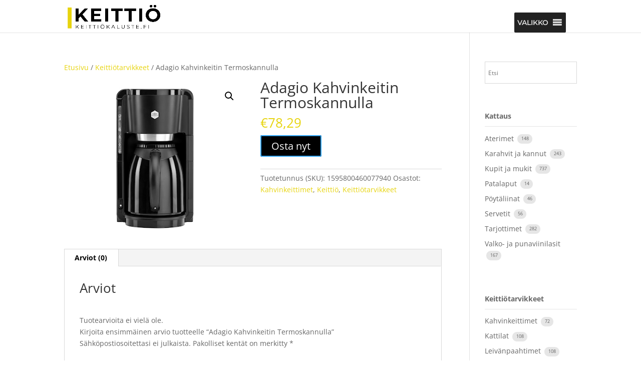

--- FILE ---
content_type: text/html; charset=UTF-8
request_url: https://www.xn--keittikaluste-nmb.fi/tuote/adagio-kahvinkeitin-termoskannulla-2/
body_size: 22888
content:
<!DOCTYPE html>
<html lang="fi">
<head>
	<meta charset="UTF-8" />
<meta http-equiv="X-UA-Compatible" content="IE=edge">
	<link rel="pingback" href="https://www.xn--keittikaluste-nmb.fi/xmlrpc.php" />

	<script type="text/javascript">
		document.documentElement.className = 'js';
	</script>

	<link rel="preconnect" href="https://fonts.gstatic.com" crossorigin /><style id="et-divi-open-sans-inline-css">/* Original: https://fonts.googleapis.com/css?family=Open+Sans:300italic,400italic,600italic,700italic,800italic,400,300,600,700,800&#038;subset=latin,latin-ext&#038;display=swap *//* User Agent: Mozilla/5.0 (Unknown; Linux x86_64) AppleWebKit/538.1 (KHTML, like Gecko) Safari/538.1 Daum/4.1 */@font-face {font-family: 'Open Sans';font-style: italic;font-weight: 300;font-stretch: normal;font-display: swap;src: url(https://fonts.gstatic.com/s/opensans/v44/memQYaGs126MiZpBA-UFUIcVXSCEkx2cmqvXlWq8tWZ0Pw86hd0Rk5hkWV4exQ.ttf) format('truetype');}@font-face {font-family: 'Open Sans';font-style: italic;font-weight: 400;font-stretch: normal;font-display: swap;src: url(https://fonts.gstatic.com/s/opensans/v44/memQYaGs126MiZpBA-UFUIcVXSCEkx2cmqvXlWq8tWZ0Pw86hd0Rk8ZkWV4exQ.ttf) format('truetype');}@font-face {font-family: 'Open Sans';font-style: italic;font-weight: 600;font-stretch: normal;font-display: swap;src: url(https://fonts.gstatic.com/s/opensans/v44/memQYaGs126MiZpBA-UFUIcVXSCEkx2cmqvXlWq8tWZ0Pw86hd0RkxhjWV4exQ.ttf) format('truetype');}@font-face {font-family: 'Open Sans';font-style: italic;font-weight: 700;font-stretch: normal;font-display: swap;src: url(https://fonts.gstatic.com/s/opensans/v44/memQYaGs126MiZpBA-UFUIcVXSCEkx2cmqvXlWq8tWZ0Pw86hd0RkyFjWV4exQ.ttf) format('truetype');}@font-face {font-family: 'Open Sans';font-style: italic;font-weight: 800;font-stretch: normal;font-display: swap;src: url(https://fonts.gstatic.com/s/opensans/v44/memQYaGs126MiZpBA-UFUIcVXSCEkx2cmqvXlWq8tWZ0Pw86hd0Rk0ZjWV4exQ.ttf) format('truetype');}@font-face {font-family: 'Open Sans';font-style: normal;font-weight: 300;font-stretch: normal;font-display: swap;src: url(https://fonts.gstatic.com/s/opensans/v44/memSYaGs126MiZpBA-UvWbX2vVnXBbObj2OVZyOOSr4dVJWUgsiH0B4uaVc.ttf) format('truetype');}@font-face {font-family: 'Open Sans';font-style: normal;font-weight: 400;font-stretch: normal;font-display: swap;src: url(https://fonts.gstatic.com/s/opensans/v44/memSYaGs126MiZpBA-UvWbX2vVnXBbObj2OVZyOOSr4dVJWUgsjZ0B4uaVc.ttf) format('truetype');}@font-face {font-family: 'Open Sans';font-style: normal;font-weight: 600;font-stretch: normal;font-display: swap;src: url(https://fonts.gstatic.com/s/opensans/v44/memSYaGs126MiZpBA-UvWbX2vVnXBbObj2OVZyOOSr4dVJWUgsgH1x4uaVc.ttf) format('truetype');}@font-face {font-family: 'Open Sans';font-style: normal;font-weight: 700;font-stretch: normal;font-display: swap;src: url(https://fonts.gstatic.com/s/opensans/v44/memSYaGs126MiZpBA-UvWbX2vVnXBbObj2OVZyOOSr4dVJWUgsg-1x4uaVc.ttf) format('truetype');}@font-face {font-family: 'Open Sans';font-style: normal;font-weight: 800;font-stretch: normal;font-display: swap;src: url(https://fonts.gstatic.com/s/opensans/v44/memSYaGs126MiZpBA-UvWbX2vVnXBbObj2OVZyOOSr4dVJWUgshZ1x4uaVc.ttf) format('truetype');}/* User Agent: Mozilla/5.0 (Windows NT 6.1; WOW64; rv:27.0) Gecko/20100101 Firefox/27.0 */@font-face {font-family: 'Open Sans';font-style: italic;font-weight: 300;font-stretch: normal;font-display: swap;src: url(https://fonts.gstatic.com/l/font?kit=memQYaGs126MiZpBA-UFUIcVXSCEkx2cmqvXlWq8tWZ0Pw86hd0Rk5hkWV4exg&skey=743457fe2cc29280&v=v44) format('woff');}@font-face {font-family: 'Open Sans';font-style: italic;font-weight: 400;font-stretch: normal;font-display: swap;src: url(https://fonts.gstatic.com/l/font?kit=memQYaGs126MiZpBA-UFUIcVXSCEkx2cmqvXlWq8tWZ0Pw86hd0Rk8ZkWV4exg&skey=743457fe2cc29280&v=v44) format('woff');}@font-face {font-family: 'Open Sans';font-style: italic;font-weight: 600;font-stretch: normal;font-display: swap;src: url(https://fonts.gstatic.com/l/font?kit=memQYaGs126MiZpBA-UFUIcVXSCEkx2cmqvXlWq8tWZ0Pw86hd0RkxhjWV4exg&skey=743457fe2cc29280&v=v44) format('woff');}@font-face {font-family: 'Open Sans';font-style: italic;font-weight: 700;font-stretch: normal;font-display: swap;src: url(https://fonts.gstatic.com/l/font?kit=memQYaGs126MiZpBA-UFUIcVXSCEkx2cmqvXlWq8tWZ0Pw86hd0RkyFjWV4exg&skey=743457fe2cc29280&v=v44) format('woff');}@font-face {font-family: 'Open Sans';font-style: italic;font-weight: 800;font-stretch: normal;font-display: swap;src: url(https://fonts.gstatic.com/l/font?kit=memQYaGs126MiZpBA-UFUIcVXSCEkx2cmqvXlWq8tWZ0Pw86hd0Rk0ZjWV4exg&skey=743457fe2cc29280&v=v44) format('woff');}@font-face {font-family: 'Open Sans';font-style: normal;font-weight: 300;font-stretch: normal;font-display: swap;src: url(https://fonts.gstatic.com/l/font?kit=memSYaGs126MiZpBA-UvWbX2vVnXBbObj2OVZyOOSr4dVJWUgsiH0B4uaVQ&skey=62c1cbfccc78b4b2&v=v44) format('woff');}@font-face {font-family: 'Open Sans';font-style: normal;font-weight: 400;font-stretch: normal;font-display: swap;src: url(https://fonts.gstatic.com/l/font?kit=memSYaGs126MiZpBA-UvWbX2vVnXBbObj2OVZyOOSr4dVJWUgsjZ0B4uaVQ&skey=62c1cbfccc78b4b2&v=v44) format('woff');}@font-face {font-family: 'Open Sans';font-style: normal;font-weight: 600;font-stretch: normal;font-display: swap;src: url(https://fonts.gstatic.com/l/font?kit=memSYaGs126MiZpBA-UvWbX2vVnXBbObj2OVZyOOSr4dVJWUgsgH1x4uaVQ&skey=62c1cbfccc78b4b2&v=v44) format('woff');}@font-face {font-family: 'Open Sans';font-style: normal;font-weight: 700;font-stretch: normal;font-display: swap;src: url(https://fonts.gstatic.com/l/font?kit=memSYaGs126MiZpBA-UvWbX2vVnXBbObj2OVZyOOSr4dVJWUgsg-1x4uaVQ&skey=62c1cbfccc78b4b2&v=v44) format('woff');}@font-face {font-family: 'Open Sans';font-style: normal;font-weight: 800;font-stretch: normal;font-display: swap;src: url(https://fonts.gstatic.com/l/font?kit=memSYaGs126MiZpBA-UvWbX2vVnXBbObj2OVZyOOSr4dVJWUgshZ1x4uaVQ&skey=62c1cbfccc78b4b2&v=v44) format('woff');}/* User Agent: Mozilla/5.0 (Windows NT 6.3; rv:39.0) Gecko/20100101 Firefox/39.0 */@font-face {font-family: 'Open Sans';font-style: italic;font-weight: 300;font-stretch: normal;font-display: swap;src: url(https://fonts.gstatic.com/s/opensans/v44/memQYaGs126MiZpBA-UFUIcVXSCEkx2cmqvXlWq8tWZ0Pw86hd0Rk5hkWV4ewA.woff2) format('woff2');}@font-face {font-family: 'Open Sans';font-style: italic;font-weight: 400;font-stretch: normal;font-display: swap;src: url(https://fonts.gstatic.com/s/opensans/v44/memQYaGs126MiZpBA-UFUIcVXSCEkx2cmqvXlWq8tWZ0Pw86hd0Rk8ZkWV4ewA.woff2) format('woff2');}@font-face {font-family: 'Open Sans';font-style: italic;font-weight: 600;font-stretch: normal;font-display: swap;src: url(https://fonts.gstatic.com/s/opensans/v44/memQYaGs126MiZpBA-UFUIcVXSCEkx2cmqvXlWq8tWZ0Pw86hd0RkxhjWV4ewA.woff2) format('woff2');}@font-face {font-family: 'Open Sans';font-style: italic;font-weight: 700;font-stretch: normal;font-display: swap;src: url(https://fonts.gstatic.com/s/opensans/v44/memQYaGs126MiZpBA-UFUIcVXSCEkx2cmqvXlWq8tWZ0Pw86hd0RkyFjWV4ewA.woff2) format('woff2');}@font-face {font-family: 'Open Sans';font-style: italic;font-weight: 800;font-stretch: normal;font-display: swap;src: url(https://fonts.gstatic.com/s/opensans/v44/memQYaGs126MiZpBA-UFUIcVXSCEkx2cmqvXlWq8tWZ0Pw86hd0Rk0ZjWV4ewA.woff2) format('woff2');}@font-face {font-family: 'Open Sans';font-style: normal;font-weight: 300;font-stretch: normal;font-display: swap;src: url(https://fonts.gstatic.com/s/opensans/v44/memSYaGs126MiZpBA-UvWbX2vVnXBbObj2OVZyOOSr4dVJWUgsiH0B4uaVI.woff2) format('woff2');}@font-face {font-family: 'Open Sans';font-style: normal;font-weight: 400;font-stretch: normal;font-display: swap;src: url(https://fonts.gstatic.com/s/opensans/v44/memSYaGs126MiZpBA-UvWbX2vVnXBbObj2OVZyOOSr4dVJWUgsjZ0B4uaVI.woff2) format('woff2');}@font-face {font-family: 'Open Sans';font-style: normal;font-weight: 600;font-stretch: normal;font-display: swap;src: url(https://fonts.gstatic.com/s/opensans/v44/memSYaGs126MiZpBA-UvWbX2vVnXBbObj2OVZyOOSr4dVJWUgsgH1x4uaVI.woff2) format('woff2');}@font-face {font-family: 'Open Sans';font-style: normal;font-weight: 700;font-stretch: normal;font-display: swap;src: url(https://fonts.gstatic.com/s/opensans/v44/memSYaGs126MiZpBA-UvWbX2vVnXBbObj2OVZyOOSr4dVJWUgsg-1x4uaVI.woff2) format('woff2');}@font-face {font-family: 'Open Sans';font-style: normal;font-weight: 800;font-stretch: normal;font-display: swap;src: url(https://fonts.gstatic.com/s/opensans/v44/memSYaGs126MiZpBA-UvWbX2vVnXBbObj2OVZyOOSr4dVJWUgshZ1x4uaVI.woff2) format('woff2');}</style><style id="et-builder-googlefonts-cached-inline">/* Original: https://fonts.googleapis.com/css?family=Montserrat:100,200,300,regular,500,600,700,800,900,100italic,200italic,300italic,italic,500italic,600italic,700italic,800italic,900italic&#038;subset=latin,latin-ext&#038;display=swap *//* User Agent: Mozilla/5.0 (Unknown; Linux x86_64) AppleWebKit/538.1 (KHTML, like Gecko) Safari/538.1 Daum/4.1 */@font-face {font-family: 'Montserrat';font-style: italic;font-weight: 100;font-display: swap;src: url(https://fonts.gstatic.com/s/montserrat/v31/JTUFjIg1_i6t8kCHKm459Wx7xQYXK0vOoz6jq6R8WXZ0ow.ttf) format('truetype');}@font-face {font-family: 'Montserrat';font-style: italic;font-weight: 200;font-display: swap;src: url(https://fonts.gstatic.com/s/montserrat/v31/JTUFjIg1_i6t8kCHKm459Wx7xQYXK0vOoz6jqyR9WXZ0ow.ttf) format('truetype');}@font-face {font-family: 'Montserrat';font-style: italic;font-weight: 300;font-display: swap;src: url(https://fonts.gstatic.com/s/montserrat/v31/JTUFjIg1_i6t8kCHKm459Wx7xQYXK0vOoz6jq_p9WXZ0ow.ttf) format('truetype');}@font-face {font-family: 'Montserrat';font-style: italic;font-weight: 400;font-display: swap;src: url(https://fonts.gstatic.com/s/montserrat/v31/JTUFjIg1_i6t8kCHKm459Wx7xQYXK0vOoz6jq6R9WXZ0ow.ttf) format('truetype');}@font-face {font-family: 'Montserrat';font-style: italic;font-weight: 500;font-display: swap;src: url(https://fonts.gstatic.com/s/montserrat/v31/JTUFjIg1_i6t8kCHKm459Wx7xQYXK0vOoz6jq5Z9WXZ0ow.ttf) format('truetype');}@font-face {font-family: 'Montserrat';font-style: italic;font-weight: 600;font-display: swap;src: url(https://fonts.gstatic.com/s/montserrat/v31/JTUFjIg1_i6t8kCHKm459Wx7xQYXK0vOoz6jq3p6WXZ0ow.ttf) format('truetype');}@font-face {font-family: 'Montserrat';font-style: italic;font-weight: 700;font-display: swap;src: url(https://fonts.gstatic.com/s/montserrat/v31/JTUFjIg1_i6t8kCHKm459Wx7xQYXK0vOoz6jq0N6WXZ0ow.ttf) format('truetype');}@font-face {font-family: 'Montserrat';font-style: italic;font-weight: 800;font-display: swap;src: url(https://fonts.gstatic.com/s/montserrat/v31/JTUFjIg1_i6t8kCHKm459Wx7xQYXK0vOoz6jqyR6WXZ0ow.ttf) format('truetype');}@font-face {font-family: 'Montserrat';font-style: italic;font-weight: 900;font-display: swap;src: url(https://fonts.gstatic.com/s/montserrat/v31/JTUFjIg1_i6t8kCHKm459Wx7xQYXK0vOoz6jqw16WXZ0ow.ttf) format('truetype');}@font-face {font-family: 'Montserrat';font-style: normal;font-weight: 100;font-display: swap;src: url(https://fonts.gstatic.com/s/montserrat/v31/JTUHjIg1_i6t8kCHKm4532VJOt5-QNFgpCtr6Xw3aX8.ttf) format('truetype');}@font-face {font-family: 'Montserrat';font-style: normal;font-weight: 200;font-display: swap;src: url(https://fonts.gstatic.com/s/montserrat/v31/JTUHjIg1_i6t8kCHKm4532VJOt5-QNFgpCvr6Hw3aX8.ttf) format('truetype');}@font-face {font-family: 'Montserrat';font-style: normal;font-weight: 300;font-display: swap;src: url(https://fonts.gstatic.com/s/montserrat/v31/JTUHjIg1_i6t8kCHKm4532VJOt5-QNFgpCs16Hw3aX8.ttf) format('truetype');}@font-face {font-family: 'Montserrat';font-style: normal;font-weight: 400;font-display: swap;src: url(https://fonts.gstatic.com/s/montserrat/v31/JTUHjIg1_i6t8kCHKm4532VJOt5-QNFgpCtr6Hw3aX8.ttf) format('truetype');}@font-face {font-family: 'Montserrat';font-style: normal;font-weight: 500;font-display: swap;src: url(https://fonts.gstatic.com/s/montserrat/v31/JTUHjIg1_i6t8kCHKm4532VJOt5-QNFgpCtZ6Hw3aX8.ttf) format('truetype');}@font-face {font-family: 'Montserrat';font-style: normal;font-weight: 600;font-display: swap;src: url(https://fonts.gstatic.com/s/montserrat/v31/JTUHjIg1_i6t8kCHKm4532VJOt5-QNFgpCu173w3aX8.ttf) format('truetype');}@font-face {font-family: 'Montserrat';font-style: normal;font-weight: 700;font-display: swap;src: url(https://fonts.gstatic.com/s/montserrat/v31/JTUHjIg1_i6t8kCHKm4532VJOt5-QNFgpCuM73w3aX8.ttf) format('truetype');}@font-face {font-family: 'Montserrat';font-style: normal;font-weight: 800;font-display: swap;src: url(https://fonts.gstatic.com/s/montserrat/v31/JTUHjIg1_i6t8kCHKm4532VJOt5-QNFgpCvr73w3aX8.ttf) format('truetype');}@font-face {font-family: 'Montserrat';font-style: normal;font-weight: 900;font-display: swap;src: url(https://fonts.gstatic.com/s/montserrat/v31/JTUHjIg1_i6t8kCHKm4532VJOt5-QNFgpCvC73w3aX8.ttf) format('truetype');}/* User Agent: Mozilla/5.0 (Windows NT 6.1; WOW64; rv:27.0) Gecko/20100101 Firefox/27.0 */@font-face {font-family: 'Montserrat';font-style: italic;font-weight: 100;font-display: swap;src: url(https://fonts.gstatic.com/l/font?kit=JTUFjIg1_i6t8kCHKm459Wx7xQYXK0vOoz6jq6R8WXZ0oA&skey=2d3c1187d5eede0f&v=v31) format('woff');}@font-face {font-family: 'Montserrat';font-style: italic;font-weight: 200;font-display: swap;src: url(https://fonts.gstatic.com/l/font?kit=JTUFjIg1_i6t8kCHKm459Wx7xQYXK0vOoz6jqyR9WXZ0oA&skey=2d3c1187d5eede0f&v=v31) format('woff');}@font-face {font-family: 'Montserrat';font-style: italic;font-weight: 300;font-display: swap;src: url(https://fonts.gstatic.com/l/font?kit=JTUFjIg1_i6t8kCHKm459Wx7xQYXK0vOoz6jq_p9WXZ0oA&skey=2d3c1187d5eede0f&v=v31) format('woff');}@font-face {font-family: 'Montserrat';font-style: italic;font-weight: 400;font-display: swap;src: url(https://fonts.gstatic.com/l/font?kit=JTUFjIg1_i6t8kCHKm459Wx7xQYXK0vOoz6jq6R9WXZ0oA&skey=2d3c1187d5eede0f&v=v31) format('woff');}@font-face {font-family: 'Montserrat';font-style: italic;font-weight: 500;font-display: swap;src: url(https://fonts.gstatic.com/l/font?kit=JTUFjIg1_i6t8kCHKm459Wx7xQYXK0vOoz6jq5Z9WXZ0oA&skey=2d3c1187d5eede0f&v=v31) format('woff');}@font-face {font-family: 'Montserrat';font-style: italic;font-weight: 600;font-display: swap;src: url(https://fonts.gstatic.com/l/font?kit=JTUFjIg1_i6t8kCHKm459Wx7xQYXK0vOoz6jq3p6WXZ0oA&skey=2d3c1187d5eede0f&v=v31) format('woff');}@font-face {font-family: 'Montserrat';font-style: italic;font-weight: 700;font-display: swap;src: url(https://fonts.gstatic.com/l/font?kit=JTUFjIg1_i6t8kCHKm459Wx7xQYXK0vOoz6jq0N6WXZ0oA&skey=2d3c1187d5eede0f&v=v31) format('woff');}@font-face {font-family: 'Montserrat';font-style: italic;font-weight: 800;font-display: swap;src: url(https://fonts.gstatic.com/l/font?kit=JTUFjIg1_i6t8kCHKm459Wx7xQYXK0vOoz6jqyR6WXZ0oA&skey=2d3c1187d5eede0f&v=v31) format('woff');}@font-face {font-family: 'Montserrat';font-style: italic;font-weight: 900;font-display: swap;src: url(https://fonts.gstatic.com/l/font?kit=JTUFjIg1_i6t8kCHKm459Wx7xQYXK0vOoz6jqw16WXZ0oA&skey=2d3c1187d5eede0f&v=v31) format('woff');}@font-face {font-family: 'Montserrat';font-style: normal;font-weight: 100;font-display: swap;src: url(https://fonts.gstatic.com/l/font?kit=JTUHjIg1_i6t8kCHKm4532VJOt5-QNFgpCtr6Xw3aXw&skey=7bc19f711c0de8f&v=v31) format('woff');}@font-face {font-family: 'Montserrat';font-style: normal;font-weight: 200;font-display: swap;src: url(https://fonts.gstatic.com/l/font?kit=JTUHjIg1_i6t8kCHKm4532VJOt5-QNFgpCvr6Hw3aXw&skey=7bc19f711c0de8f&v=v31) format('woff');}@font-face {font-family: 'Montserrat';font-style: normal;font-weight: 300;font-display: swap;src: url(https://fonts.gstatic.com/l/font?kit=JTUHjIg1_i6t8kCHKm4532VJOt5-QNFgpCs16Hw3aXw&skey=7bc19f711c0de8f&v=v31) format('woff');}@font-face {font-family: 'Montserrat';font-style: normal;font-weight: 400;font-display: swap;src: url(https://fonts.gstatic.com/l/font?kit=JTUHjIg1_i6t8kCHKm4532VJOt5-QNFgpCtr6Hw3aXw&skey=7bc19f711c0de8f&v=v31) format('woff');}@font-face {font-family: 'Montserrat';font-style: normal;font-weight: 500;font-display: swap;src: url(https://fonts.gstatic.com/l/font?kit=JTUHjIg1_i6t8kCHKm4532VJOt5-QNFgpCtZ6Hw3aXw&skey=7bc19f711c0de8f&v=v31) format('woff');}@font-face {font-family: 'Montserrat';font-style: normal;font-weight: 600;font-display: swap;src: url(https://fonts.gstatic.com/l/font?kit=JTUHjIg1_i6t8kCHKm4532VJOt5-QNFgpCu173w3aXw&skey=7bc19f711c0de8f&v=v31) format('woff');}@font-face {font-family: 'Montserrat';font-style: normal;font-weight: 700;font-display: swap;src: url(https://fonts.gstatic.com/l/font?kit=JTUHjIg1_i6t8kCHKm4532VJOt5-QNFgpCuM73w3aXw&skey=7bc19f711c0de8f&v=v31) format('woff');}@font-face {font-family: 'Montserrat';font-style: normal;font-weight: 800;font-display: swap;src: url(https://fonts.gstatic.com/l/font?kit=JTUHjIg1_i6t8kCHKm4532VJOt5-QNFgpCvr73w3aXw&skey=7bc19f711c0de8f&v=v31) format('woff');}@font-face {font-family: 'Montserrat';font-style: normal;font-weight: 900;font-display: swap;src: url(https://fonts.gstatic.com/l/font?kit=JTUHjIg1_i6t8kCHKm4532VJOt5-QNFgpCvC73w3aXw&skey=7bc19f711c0de8f&v=v31) format('woff');}/* User Agent: Mozilla/5.0 (Windows NT 6.3; rv:39.0) Gecko/20100101 Firefox/39.0 */@font-face {font-family: 'Montserrat';font-style: italic;font-weight: 100;font-display: swap;src: url(https://fonts.gstatic.com/s/montserrat/v31/JTUFjIg1_i6t8kCHKm459Wx7xQYXK0vOoz6jq6R8WXZ0pg.woff2) format('woff2');}@font-face {font-family: 'Montserrat';font-style: italic;font-weight: 200;font-display: swap;src: url(https://fonts.gstatic.com/s/montserrat/v31/JTUFjIg1_i6t8kCHKm459Wx7xQYXK0vOoz6jqyR9WXZ0pg.woff2) format('woff2');}@font-face {font-family: 'Montserrat';font-style: italic;font-weight: 300;font-display: swap;src: url(https://fonts.gstatic.com/s/montserrat/v31/JTUFjIg1_i6t8kCHKm459Wx7xQYXK0vOoz6jq_p9WXZ0pg.woff2) format('woff2');}@font-face {font-family: 'Montserrat';font-style: italic;font-weight: 400;font-display: swap;src: url(https://fonts.gstatic.com/s/montserrat/v31/JTUFjIg1_i6t8kCHKm459Wx7xQYXK0vOoz6jq6R9WXZ0pg.woff2) format('woff2');}@font-face {font-family: 'Montserrat';font-style: italic;font-weight: 500;font-display: swap;src: url(https://fonts.gstatic.com/s/montserrat/v31/JTUFjIg1_i6t8kCHKm459Wx7xQYXK0vOoz6jq5Z9WXZ0pg.woff2) format('woff2');}@font-face {font-family: 'Montserrat';font-style: italic;font-weight: 600;font-display: swap;src: url(https://fonts.gstatic.com/s/montserrat/v31/JTUFjIg1_i6t8kCHKm459Wx7xQYXK0vOoz6jq3p6WXZ0pg.woff2) format('woff2');}@font-face {font-family: 'Montserrat';font-style: italic;font-weight: 700;font-display: swap;src: url(https://fonts.gstatic.com/s/montserrat/v31/JTUFjIg1_i6t8kCHKm459Wx7xQYXK0vOoz6jq0N6WXZ0pg.woff2) format('woff2');}@font-face {font-family: 'Montserrat';font-style: italic;font-weight: 800;font-display: swap;src: url(https://fonts.gstatic.com/s/montserrat/v31/JTUFjIg1_i6t8kCHKm459Wx7xQYXK0vOoz6jqyR6WXZ0pg.woff2) format('woff2');}@font-face {font-family: 'Montserrat';font-style: italic;font-weight: 900;font-display: swap;src: url(https://fonts.gstatic.com/s/montserrat/v31/JTUFjIg1_i6t8kCHKm459Wx7xQYXK0vOoz6jqw16WXZ0pg.woff2) format('woff2');}@font-face {font-family: 'Montserrat';font-style: normal;font-weight: 100;font-display: swap;src: url(https://fonts.gstatic.com/s/montserrat/v31/JTUHjIg1_i6t8kCHKm4532VJOt5-QNFgpCtr6Xw3aXo.woff2) format('woff2');}@font-face {font-family: 'Montserrat';font-style: normal;font-weight: 200;font-display: swap;src: url(https://fonts.gstatic.com/s/montserrat/v31/JTUHjIg1_i6t8kCHKm4532VJOt5-QNFgpCvr6Hw3aXo.woff2) format('woff2');}@font-face {font-family: 'Montserrat';font-style: normal;font-weight: 300;font-display: swap;src: url(https://fonts.gstatic.com/s/montserrat/v31/JTUHjIg1_i6t8kCHKm4532VJOt5-QNFgpCs16Hw3aXo.woff2) format('woff2');}@font-face {font-family: 'Montserrat';font-style: normal;font-weight: 400;font-display: swap;src: url(https://fonts.gstatic.com/s/montserrat/v31/JTUHjIg1_i6t8kCHKm4532VJOt5-QNFgpCtr6Hw3aXo.woff2) format('woff2');}@font-face {font-family: 'Montserrat';font-style: normal;font-weight: 500;font-display: swap;src: url(https://fonts.gstatic.com/s/montserrat/v31/JTUHjIg1_i6t8kCHKm4532VJOt5-QNFgpCtZ6Hw3aXo.woff2) format('woff2');}@font-face {font-family: 'Montserrat';font-style: normal;font-weight: 600;font-display: swap;src: url(https://fonts.gstatic.com/s/montserrat/v31/JTUHjIg1_i6t8kCHKm4532VJOt5-QNFgpCu173w3aXo.woff2) format('woff2');}@font-face {font-family: 'Montserrat';font-style: normal;font-weight: 700;font-display: swap;src: url(https://fonts.gstatic.com/s/montserrat/v31/JTUHjIg1_i6t8kCHKm4532VJOt5-QNFgpCuM73w3aXo.woff2) format('woff2');}@font-face {font-family: 'Montserrat';font-style: normal;font-weight: 800;font-display: swap;src: url(https://fonts.gstatic.com/s/montserrat/v31/JTUHjIg1_i6t8kCHKm4532VJOt5-QNFgpCvr73w3aXo.woff2) format('woff2');}@font-face {font-family: 'Montserrat';font-style: normal;font-weight: 900;font-display: swap;src: url(https://fonts.gstatic.com/s/montserrat/v31/JTUHjIg1_i6t8kCHKm4532VJOt5-QNFgpCvC73w3aXo.woff2) format('woff2');}</style><meta name='robots' content='index, follow, max-image-preview:large, max-snippet:-1, max-video-preview:-1' />

<!-- Google Tag Manager for WordPress by gtm4wp.com -->
<script data-cfasync="false" data-pagespeed-no-defer>
	var gtm4wp_datalayer_name = "dataLayer";
	var dataLayer = dataLayer || [];
</script>
<!-- End Google Tag Manager for WordPress by gtm4wp.com --><script type="text/javascript">
			let jqueryParams=[],jQuery=function(r){return jqueryParams=[...jqueryParams,r],jQuery},$=function(r){return jqueryParams=[...jqueryParams,r],$};window.jQuery=jQuery,window.$=jQuery;let customHeadScripts=!1;jQuery.fn=jQuery.prototype={},$.fn=jQuery.prototype={},jQuery.noConflict=function(r){if(window.jQuery)return jQuery=window.jQuery,$=window.jQuery,customHeadScripts=!0,jQuery.noConflict},jQuery.ready=function(r){jqueryParams=[...jqueryParams,r]},$.ready=function(r){jqueryParams=[...jqueryParams,r]},jQuery.load=function(r){jqueryParams=[...jqueryParams,r]},$.load=function(r){jqueryParams=[...jqueryParams,r]},jQuery.fn.ready=function(r){jqueryParams=[...jqueryParams,r]},$.fn.ready=function(r){jqueryParams=[...jqueryParams,r]};</script>
	<!-- This site is optimized with the Yoast SEO plugin v21.7 - https://yoast.com/wordpress/plugins/seo/ -->
	<title>Adagio Kahvinkeitin Termoskannulla - Keittiökaluste</title>
	<link rel="canonical" href="https://www.xn--keittikaluste-nmb.fi/tuote/adagio-kahvinkeitin-termoskannulla-2/" />
	<meta property="og:locale" content="fi_FI" />
	<meta property="og:type" content="article" />
	<meta property="og:title" content="Adagio Kahvinkeitin Termoskannulla - Keittiökaluste" />
	<meta property="og:url" content="https://www.xn--keittikaluste-nmb.fi/tuote/adagio-kahvinkeitin-termoskannulla-2/" />
	<meta property="og:site_name" content="Keittiökaluste" />
	<meta property="article:modified_time" content="2026-01-15T22:04:06+00:00" />
	<meta property="og:image" content="https://www.xn--keittikaluste-nmb.fi/wp-content/uploads/2021/02/Adagio-Kahvinkeitin-Termoskannulla.jpg" />
	<meta property="og:image:width" content="450" />
	<meta property="og:image:height" content="382" />
	<meta property="og:image:type" content="image/jpeg" />
	<meta name="twitter:card" content="summary_large_image" />
	<script type="application/ld+json" class="yoast-schema-graph">{"@context":"https://schema.org","@graph":[{"@type":"WebPage","@id":"https://www.xn--keittikaluste-nmb.fi/tuote/adagio-kahvinkeitin-termoskannulla-2/","url":"https://www.xn--keittikaluste-nmb.fi/tuote/adagio-kahvinkeitin-termoskannulla-2/","name":"Adagio Kahvinkeitin Termoskannulla - Keittiökaluste","isPartOf":{"@id":"https://www.xn--keittikaluste-nmb.fi/#website"},"primaryImageOfPage":{"@id":"https://www.xn--keittikaluste-nmb.fi/tuote/adagio-kahvinkeitin-termoskannulla-2/#primaryimage"},"image":{"@id":"https://www.xn--keittikaluste-nmb.fi/tuote/adagio-kahvinkeitin-termoskannulla-2/#primaryimage"},"thumbnailUrl":"https://www.xn--keittikaluste-nmb.fi/wp-content/uploads/2021/02/Adagio-Kahvinkeitin-Termoskannulla.jpg","datePublished":"2021-02-10T04:19:35+00:00","dateModified":"2026-01-15T22:04:06+00:00","breadcrumb":{"@id":"https://www.xn--keittikaluste-nmb.fi/tuote/adagio-kahvinkeitin-termoskannulla-2/#breadcrumb"},"inLanguage":"fi","potentialAction":[{"@type":"ReadAction","target":["https://www.xn--keittikaluste-nmb.fi/tuote/adagio-kahvinkeitin-termoskannulla-2/"]}]},{"@type":"ImageObject","inLanguage":"fi","@id":"https://www.xn--keittikaluste-nmb.fi/tuote/adagio-kahvinkeitin-termoskannulla-2/#primaryimage","url":"https://www.xn--keittikaluste-nmb.fi/wp-content/uploads/2021/02/Adagio-Kahvinkeitin-Termoskannulla.jpg","contentUrl":"https://www.xn--keittikaluste-nmb.fi/wp-content/uploads/2021/02/Adagio-Kahvinkeitin-Termoskannulla.jpg","width":450,"height":382,"caption":"Adagio Kahvinkeitin Termoskannulla"},{"@type":"BreadcrumbList","@id":"https://www.xn--keittikaluste-nmb.fi/tuote/adagio-kahvinkeitin-termoskannulla-2/#breadcrumb","itemListElement":[{"@type":"ListItem","position":1,"name":"Home","item":"https://www.xn--keittikaluste-nmb.fi/"},{"@type":"ListItem","position":2,"name":"Tuotteet","item":"https://www.xn--keittikaluste-nmb.fi/shop/"},{"@type":"ListItem","position":3,"name":"Adagio Kahvinkeitin Termoskannulla"}]},{"@type":"WebSite","@id":"https://www.xn--keittikaluste-nmb.fi/#website","url":"https://www.xn--keittikaluste-nmb.fi/","name":"Keittiökaluste","description":"Keittiökalusteita helposti netistä!","potentialAction":[{"@type":"SearchAction","target":{"@type":"EntryPoint","urlTemplate":"https://www.xn--keittikaluste-nmb.fi/?s={search_term_string}"},"query-input":"required name=search_term_string"}],"inLanguage":"fi"}]}</script>
	<!-- / Yoast SEO plugin. -->


<link rel='dns-prefetch' href='//fonts.googleapis.com' />
<link rel="alternate" type="application/rss+xml" title="Keittiökaluste &raquo; syöte" href="https://www.xn--keittikaluste-nmb.fi/feed/" />
<link rel="alternate" type="application/rss+xml" title="Keittiökaluste &raquo; kommenttien syöte" href="https://www.xn--keittikaluste-nmb.fi/comments/feed/" />
<link rel="alternate" type="application/rss+xml" title="Keittiökaluste &raquo; Adagio Kahvinkeitin Termoskannulla kommenttien syöte" href="https://www.xn--keittikaluste-nmb.fi/tuote/adagio-kahvinkeitin-termoskannulla-2/feed/" />
<meta content="Divi v.4.23.4" name="generator"/><link rel='stylesheet' id='aws-divi-css' href='https://www.xn--keittikaluste-nmb.fi/wp-content/plugins/advanced-woo-search/includes/modules/divi/divi.css?ver=2.95' type='text/css' media='all' />
<link rel='stylesheet' id='wp-block-library-css' href='https://www.xn--keittikaluste-nmb.fi/wp-includes/css/dist/block-library/style.min.css?ver=6.4.7' type='text/css' media='all' />
<style id='wp-block-library-theme-inline-css' type='text/css'>
.wp-block-audio figcaption{color:#555;font-size:13px;text-align:center}.is-dark-theme .wp-block-audio figcaption{color:hsla(0,0%,100%,.65)}.wp-block-audio{margin:0 0 1em}.wp-block-code{border:1px solid #ccc;border-radius:4px;font-family:Menlo,Consolas,monaco,monospace;padding:.8em 1em}.wp-block-embed figcaption{color:#555;font-size:13px;text-align:center}.is-dark-theme .wp-block-embed figcaption{color:hsla(0,0%,100%,.65)}.wp-block-embed{margin:0 0 1em}.blocks-gallery-caption{color:#555;font-size:13px;text-align:center}.is-dark-theme .blocks-gallery-caption{color:hsla(0,0%,100%,.65)}.wp-block-image figcaption{color:#555;font-size:13px;text-align:center}.is-dark-theme .wp-block-image figcaption{color:hsla(0,0%,100%,.65)}.wp-block-image{margin:0 0 1em}.wp-block-pullquote{border-bottom:4px solid;border-top:4px solid;color:currentColor;margin-bottom:1.75em}.wp-block-pullquote cite,.wp-block-pullquote footer,.wp-block-pullquote__citation{color:currentColor;font-size:.8125em;font-style:normal;text-transform:uppercase}.wp-block-quote{border-left:.25em solid;margin:0 0 1.75em;padding-left:1em}.wp-block-quote cite,.wp-block-quote footer{color:currentColor;font-size:.8125em;font-style:normal;position:relative}.wp-block-quote.has-text-align-right{border-left:none;border-right:.25em solid;padding-left:0;padding-right:1em}.wp-block-quote.has-text-align-center{border:none;padding-left:0}.wp-block-quote.is-large,.wp-block-quote.is-style-large,.wp-block-quote.is-style-plain{border:none}.wp-block-search .wp-block-search__label{font-weight:700}.wp-block-search__button{border:1px solid #ccc;padding:.375em .625em}:where(.wp-block-group.has-background){padding:1.25em 2.375em}.wp-block-separator.has-css-opacity{opacity:.4}.wp-block-separator{border:none;border-bottom:2px solid;margin-left:auto;margin-right:auto}.wp-block-separator.has-alpha-channel-opacity{opacity:1}.wp-block-separator:not(.is-style-wide):not(.is-style-dots){width:100px}.wp-block-separator.has-background:not(.is-style-dots){border-bottom:none;height:1px}.wp-block-separator.has-background:not(.is-style-wide):not(.is-style-dots){height:2px}.wp-block-table{margin:0 0 1em}.wp-block-table td,.wp-block-table th{word-break:normal}.wp-block-table figcaption{color:#555;font-size:13px;text-align:center}.is-dark-theme .wp-block-table figcaption{color:hsla(0,0%,100%,.65)}.wp-block-video figcaption{color:#555;font-size:13px;text-align:center}.is-dark-theme .wp-block-video figcaption{color:hsla(0,0%,100%,.65)}.wp-block-video{margin:0 0 1em}.wp-block-template-part.has-background{margin-bottom:0;margin-top:0;padding:1.25em 2.375em}
</style>
<style id='global-styles-inline-css' type='text/css'>
body{--wp--preset--color--black: #000000;--wp--preset--color--cyan-bluish-gray: #abb8c3;--wp--preset--color--white: #ffffff;--wp--preset--color--pale-pink: #f78da7;--wp--preset--color--vivid-red: #cf2e2e;--wp--preset--color--luminous-vivid-orange: #ff6900;--wp--preset--color--luminous-vivid-amber: #fcb900;--wp--preset--color--light-green-cyan: #7bdcb5;--wp--preset--color--vivid-green-cyan: #00d084;--wp--preset--color--pale-cyan-blue: #8ed1fc;--wp--preset--color--vivid-cyan-blue: #0693e3;--wp--preset--color--vivid-purple: #9b51e0;--wp--preset--gradient--vivid-cyan-blue-to-vivid-purple: linear-gradient(135deg,rgba(6,147,227,1) 0%,rgb(155,81,224) 100%);--wp--preset--gradient--light-green-cyan-to-vivid-green-cyan: linear-gradient(135deg,rgb(122,220,180) 0%,rgb(0,208,130) 100%);--wp--preset--gradient--luminous-vivid-amber-to-luminous-vivid-orange: linear-gradient(135deg,rgba(252,185,0,1) 0%,rgba(255,105,0,1) 100%);--wp--preset--gradient--luminous-vivid-orange-to-vivid-red: linear-gradient(135deg,rgba(255,105,0,1) 0%,rgb(207,46,46) 100%);--wp--preset--gradient--very-light-gray-to-cyan-bluish-gray: linear-gradient(135deg,rgb(238,238,238) 0%,rgb(169,184,195) 100%);--wp--preset--gradient--cool-to-warm-spectrum: linear-gradient(135deg,rgb(74,234,220) 0%,rgb(151,120,209) 20%,rgb(207,42,186) 40%,rgb(238,44,130) 60%,rgb(251,105,98) 80%,rgb(254,248,76) 100%);--wp--preset--gradient--blush-light-purple: linear-gradient(135deg,rgb(255,206,236) 0%,rgb(152,150,240) 100%);--wp--preset--gradient--blush-bordeaux: linear-gradient(135deg,rgb(254,205,165) 0%,rgb(254,45,45) 50%,rgb(107,0,62) 100%);--wp--preset--gradient--luminous-dusk: linear-gradient(135deg,rgb(255,203,112) 0%,rgb(199,81,192) 50%,rgb(65,88,208) 100%);--wp--preset--gradient--pale-ocean: linear-gradient(135deg,rgb(255,245,203) 0%,rgb(182,227,212) 50%,rgb(51,167,181) 100%);--wp--preset--gradient--electric-grass: linear-gradient(135deg,rgb(202,248,128) 0%,rgb(113,206,126) 100%);--wp--preset--gradient--midnight: linear-gradient(135deg,rgb(2,3,129) 0%,rgb(40,116,252) 100%);--wp--preset--font-size--small: 13px;--wp--preset--font-size--medium: 20px;--wp--preset--font-size--large: 36px;--wp--preset--font-size--x-large: 42px;--wp--preset--spacing--20: 0.44rem;--wp--preset--spacing--30: 0.67rem;--wp--preset--spacing--40: 1rem;--wp--preset--spacing--50: 1.5rem;--wp--preset--spacing--60: 2.25rem;--wp--preset--spacing--70: 3.38rem;--wp--preset--spacing--80: 5.06rem;--wp--preset--shadow--natural: 6px 6px 9px rgba(0, 0, 0, 0.2);--wp--preset--shadow--deep: 12px 12px 50px rgba(0, 0, 0, 0.4);--wp--preset--shadow--sharp: 6px 6px 0px rgba(0, 0, 0, 0.2);--wp--preset--shadow--outlined: 6px 6px 0px -3px rgba(255, 255, 255, 1), 6px 6px rgba(0, 0, 0, 1);--wp--preset--shadow--crisp: 6px 6px 0px rgba(0, 0, 0, 1);}body { margin: 0;--wp--style--global--content-size: 823px;--wp--style--global--wide-size: 1080px; }.wp-site-blocks > .alignleft { float: left; margin-right: 2em; }.wp-site-blocks > .alignright { float: right; margin-left: 2em; }.wp-site-blocks > .aligncenter { justify-content: center; margin-left: auto; margin-right: auto; }:where(.is-layout-flex){gap: 0.5em;}:where(.is-layout-grid){gap: 0.5em;}body .is-layout-flow > .alignleft{float: left;margin-inline-start: 0;margin-inline-end: 2em;}body .is-layout-flow > .alignright{float: right;margin-inline-start: 2em;margin-inline-end: 0;}body .is-layout-flow > .aligncenter{margin-left: auto !important;margin-right: auto !important;}body .is-layout-constrained > .alignleft{float: left;margin-inline-start: 0;margin-inline-end: 2em;}body .is-layout-constrained > .alignright{float: right;margin-inline-start: 2em;margin-inline-end: 0;}body .is-layout-constrained > .aligncenter{margin-left: auto !important;margin-right: auto !important;}body .is-layout-constrained > :where(:not(.alignleft):not(.alignright):not(.alignfull)){max-width: var(--wp--style--global--content-size);margin-left: auto !important;margin-right: auto !important;}body .is-layout-constrained > .alignwide{max-width: var(--wp--style--global--wide-size);}body .is-layout-flex{display: flex;}body .is-layout-flex{flex-wrap: wrap;align-items: center;}body .is-layout-flex > *{margin: 0;}body .is-layout-grid{display: grid;}body .is-layout-grid > *{margin: 0;}body{padding-top: 0px;padding-right: 0px;padding-bottom: 0px;padding-left: 0px;}a:where(:not(.wp-element-button)){text-decoration: underline;}.wp-element-button, .wp-block-button__link{background-color: #32373c;border-width: 0;color: #fff;font-family: inherit;font-size: inherit;line-height: inherit;padding: calc(0.667em + 2px) calc(1.333em + 2px);text-decoration: none;}.has-black-color{color: var(--wp--preset--color--black) !important;}.has-cyan-bluish-gray-color{color: var(--wp--preset--color--cyan-bluish-gray) !important;}.has-white-color{color: var(--wp--preset--color--white) !important;}.has-pale-pink-color{color: var(--wp--preset--color--pale-pink) !important;}.has-vivid-red-color{color: var(--wp--preset--color--vivid-red) !important;}.has-luminous-vivid-orange-color{color: var(--wp--preset--color--luminous-vivid-orange) !important;}.has-luminous-vivid-amber-color{color: var(--wp--preset--color--luminous-vivid-amber) !important;}.has-light-green-cyan-color{color: var(--wp--preset--color--light-green-cyan) !important;}.has-vivid-green-cyan-color{color: var(--wp--preset--color--vivid-green-cyan) !important;}.has-pale-cyan-blue-color{color: var(--wp--preset--color--pale-cyan-blue) !important;}.has-vivid-cyan-blue-color{color: var(--wp--preset--color--vivid-cyan-blue) !important;}.has-vivid-purple-color{color: var(--wp--preset--color--vivid-purple) !important;}.has-black-background-color{background-color: var(--wp--preset--color--black) !important;}.has-cyan-bluish-gray-background-color{background-color: var(--wp--preset--color--cyan-bluish-gray) !important;}.has-white-background-color{background-color: var(--wp--preset--color--white) !important;}.has-pale-pink-background-color{background-color: var(--wp--preset--color--pale-pink) !important;}.has-vivid-red-background-color{background-color: var(--wp--preset--color--vivid-red) !important;}.has-luminous-vivid-orange-background-color{background-color: var(--wp--preset--color--luminous-vivid-orange) !important;}.has-luminous-vivid-amber-background-color{background-color: var(--wp--preset--color--luminous-vivid-amber) !important;}.has-light-green-cyan-background-color{background-color: var(--wp--preset--color--light-green-cyan) !important;}.has-vivid-green-cyan-background-color{background-color: var(--wp--preset--color--vivid-green-cyan) !important;}.has-pale-cyan-blue-background-color{background-color: var(--wp--preset--color--pale-cyan-blue) !important;}.has-vivid-cyan-blue-background-color{background-color: var(--wp--preset--color--vivid-cyan-blue) !important;}.has-vivid-purple-background-color{background-color: var(--wp--preset--color--vivid-purple) !important;}.has-black-border-color{border-color: var(--wp--preset--color--black) !important;}.has-cyan-bluish-gray-border-color{border-color: var(--wp--preset--color--cyan-bluish-gray) !important;}.has-white-border-color{border-color: var(--wp--preset--color--white) !important;}.has-pale-pink-border-color{border-color: var(--wp--preset--color--pale-pink) !important;}.has-vivid-red-border-color{border-color: var(--wp--preset--color--vivid-red) !important;}.has-luminous-vivid-orange-border-color{border-color: var(--wp--preset--color--luminous-vivid-orange) !important;}.has-luminous-vivid-amber-border-color{border-color: var(--wp--preset--color--luminous-vivid-amber) !important;}.has-light-green-cyan-border-color{border-color: var(--wp--preset--color--light-green-cyan) !important;}.has-vivid-green-cyan-border-color{border-color: var(--wp--preset--color--vivid-green-cyan) !important;}.has-pale-cyan-blue-border-color{border-color: var(--wp--preset--color--pale-cyan-blue) !important;}.has-vivid-cyan-blue-border-color{border-color: var(--wp--preset--color--vivid-cyan-blue) !important;}.has-vivid-purple-border-color{border-color: var(--wp--preset--color--vivid-purple) !important;}.has-vivid-cyan-blue-to-vivid-purple-gradient-background{background: var(--wp--preset--gradient--vivid-cyan-blue-to-vivid-purple) !important;}.has-light-green-cyan-to-vivid-green-cyan-gradient-background{background: var(--wp--preset--gradient--light-green-cyan-to-vivid-green-cyan) !important;}.has-luminous-vivid-amber-to-luminous-vivid-orange-gradient-background{background: var(--wp--preset--gradient--luminous-vivid-amber-to-luminous-vivid-orange) !important;}.has-luminous-vivid-orange-to-vivid-red-gradient-background{background: var(--wp--preset--gradient--luminous-vivid-orange-to-vivid-red) !important;}.has-very-light-gray-to-cyan-bluish-gray-gradient-background{background: var(--wp--preset--gradient--very-light-gray-to-cyan-bluish-gray) !important;}.has-cool-to-warm-spectrum-gradient-background{background: var(--wp--preset--gradient--cool-to-warm-spectrum) !important;}.has-blush-light-purple-gradient-background{background: var(--wp--preset--gradient--blush-light-purple) !important;}.has-blush-bordeaux-gradient-background{background: var(--wp--preset--gradient--blush-bordeaux) !important;}.has-luminous-dusk-gradient-background{background: var(--wp--preset--gradient--luminous-dusk) !important;}.has-pale-ocean-gradient-background{background: var(--wp--preset--gradient--pale-ocean) !important;}.has-electric-grass-gradient-background{background: var(--wp--preset--gradient--electric-grass) !important;}.has-midnight-gradient-background{background: var(--wp--preset--gradient--midnight) !important;}.has-small-font-size{font-size: var(--wp--preset--font-size--small) !important;}.has-medium-font-size{font-size: var(--wp--preset--font-size--medium) !important;}.has-large-font-size{font-size: var(--wp--preset--font-size--large) !important;}.has-x-large-font-size{font-size: var(--wp--preset--font-size--x-large) !important;}
.wp-block-navigation a:where(:not(.wp-element-button)){color: inherit;}
:where(.wp-block-post-template.is-layout-flex){gap: 1.25em;}:where(.wp-block-post-template.is-layout-grid){gap: 1.25em;}
:where(.wp-block-columns.is-layout-flex){gap: 2em;}:where(.wp-block-columns.is-layout-grid){gap: 2em;}
.wp-block-pullquote{font-size: 1.5em;line-height: 1.6;}
</style>
<link rel='stylesheet' id='photoswipe-css' href='https://www.xn--keittikaluste-nmb.fi/wp-content/plugins/woocommerce/assets/css/photoswipe/photoswipe.min.css?ver=8.4.0' type='text/css' media='all' />
<link rel='stylesheet' id='photoswipe-default-skin-css' href='https://www.xn--keittikaluste-nmb.fi/wp-content/plugins/woocommerce/assets/css/photoswipe/default-skin/default-skin.min.css?ver=8.4.0' type='text/css' media='all' />
<link rel='stylesheet' id='woocommerce-layout-css' href='https://www.xn--keittikaluste-nmb.fi/wp-content/plugins/woocommerce/assets/css/woocommerce-layout.css?ver=8.4.0' type='text/css' media='all' />
<link rel='stylesheet' id='woocommerce-smallscreen-css' href='https://www.xn--keittikaluste-nmb.fi/wp-content/plugins/woocommerce/assets/css/woocommerce-smallscreen.css?ver=8.4.0' type='text/css' media='only screen and (max-width: 768px)' />
<link rel='stylesheet' id='woocommerce-general-css' href='https://www.xn--keittikaluste-nmb.fi/wp-content/plugins/woocommerce/assets/css/woocommerce.css?ver=8.4.0' type='text/css' media='all' />
<style id='woocommerce-inline-inline-css' type='text/css'>
.woocommerce form .form-row .required { visibility: visible; }
</style>
<link rel='stylesheet' id='aws-style-css' href='https://www.xn--keittikaluste-nmb.fi/wp-content/plugins/advanced-woo-search/assets/css/common.min.css?ver=2.95' type='text/css' media='all' />
<link rel='stylesheet' id='megamenu-css' href='https://www.xn--keittikaluste-nmb.fi/wp-content/uploads/maxmegamenu/style.css?ver=549f5e' type='text/css' media='all' />
<link rel='stylesheet' id='dashicons-css' href='https://www.xn--keittikaluste-nmb.fi/wp-includes/css/dashicons.min.css?ver=6.4.7' type='text/css' media='all' />
<link rel='stylesheet' id='wactc_style-css' href='https://www.xn--keittikaluste-nmb.fi/wp-content/plugins/woo-add-to-cart-text-change/css/style.css?ver=1.0' type='text/css' media='all' />
<style id='divi-style-inline-inline-css' type='text/css'>
/*!
Theme Name: Divi
Theme URI: http://www.elegantthemes.com/gallery/divi/
Version: 4.23.4
Description: Smart. Flexible. Beautiful. Divi is the most powerful theme in our collection.
Author: Elegant Themes
Author URI: http://www.elegantthemes.com
License: GNU General Public License v2
License URI: http://www.gnu.org/licenses/gpl-2.0.html
*/

a,abbr,acronym,address,applet,b,big,blockquote,body,center,cite,code,dd,del,dfn,div,dl,dt,em,fieldset,font,form,h1,h2,h3,h4,h5,h6,html,i,iframe,img,ins,kbd,label,legend,li,object,ol,p,pre,q,s,samp,small,span,strike,strong,sub,sup,tt,u,ul,var{margin:0;padding:0;border:0;outline:0;font-size:100%;-ms-text-size-adjust:100%;-webkit-text-size-adjust:100%;vertical-align:baseline;background:transparent}body{line-height:1}ol,ul{list-style:none}blockquote,q{quotes:none}blockquote:after,blockquote:before,q:after,q:before{content:"";content:none}blockquote{margin:20px 0 30px;border-left:5px solid;padding-left:20px}:focus{outline:0}del{text-decoration:line-through}pre{overflow:auto;padding:10px}figure{margin:0}table{border-collapse:collapse;border-spacing:0}article,aside,footer,header,hgroup,nav,section{display:block}body{font-family:Open Sans,Arial,sans-serif;font-size:14px;color:#666;background-color:#fff;line-height:1.7em;font-weight:500;-webkit-font-smoothing:antialiased;-moz-osx-font-smoothing:grayscale}body.page-template-page-template-blank-php #page-container{padding-top:0!important}body.et_cover_background{background-size:cover!important;background-position:top!important;background-repeat:no-repeat!important;background-attachment:fixed}a{color:#2ea3f2}a,a:hover{text-decoration:none}p{padding-bottom:1em}p:not(.has-background):last-of-type{padding-bottom:0}p.et_normal_padding{padding-bottom:1em}strong{font-weight:700}cite,em,i{font-style:italic}code,pre{font-family:Courier New,monospace;margin-bottom:10px}ins{text-decoration:none}sub,sup{height:0;line-height:1;position:relative;vertical-align:baseline}sup{bottom:.8em}sub{top:.3em}dl{margin:0 0 1.5em}dl dt{font-weight:700}dd{margin-left:1.5em}blockquote p{padding-bottom:0}embed,iframe,object,video{max-width:100%}h1,h2,h3,h4,h5,h6{color:#333;padding-bottom:10px;line-height:1em;font-weight:500}h1 a,h2 a,h3 a,h4 a,h5 a,h6 a{color:inherit}h1{font-size:30px}h2{font-size:26px}h3{font-size:22px}h4{font-size:18px}h5{font-size:16px}h6{font-size:14px}input{-webkit-appearance:none}input[type=checkbox]{-webkit-appearance:checkbox}input[type=radio]{-webkit-appearance:radio}input.text,input.title,input[type=email],input[type=password],input[type=tel],input[type=text],select,textarea{background-color:#fff;border:1px solid #bbb;padding:2px;color:#4e4e4e}input.text:focus,input.title:focus,input[type=text]:focus,select:focus,textarea:focus{border-color:#2d3940;color:#3e3e3e}input.text,input.title,input[type=text],select,textarea{margin:0}textarea{padding:4px}button,input,select,textarea{font-family:inherit}img{max-width:100%;height:auto}.clear{clear:both}br.clear{margin:0;padding:0}.pagination{clear:both}#et_search_icon:hover,.et-social-icon a:hover,.et_password_protected_form .et_submit_button,.form-submit .et_pb_buttontton.alt.disabled,.nav-single a,.posted_in a{color:#2ea3f2}.et-search-form,blockquote{border-color:#2ea3f2}#main-content{background-color:#fff}.container{width:80%;max-width:1080px;margin:auto;position:relative}body:not(.et-tb) #main-content .container,body:not(.et-tb-has-header) #main-content .container{padding-top:58px}.et_full_width_page #main-content .container:before{display:none}.main_title{margin-bottom:20px}.et_password_protected_form .et_submit_button:hover,.form-submit .et_pb_button:hover{background:rgba(0,0,0,.05)}.et_button_icon_visible .et_pb_button{padding-right:2em;padding-left:.7em}.et_button_icon_visible .et_pb_button:after{opacity:1;margin-left:0}.et_button_left .et_pb_button:hover:after{left:.15em}.et_button_left .et_pb_button:after{margin-left:0;left:1em}.et_button_icon_visible.et_button_left .et_pb_button,.et_button_left .et_pb_button:hover,.et_button_left .et_pb_module .et_pb_button:hover{padding-left:2em;padding-right:.7em}.et_button_icon_visible.et_button_left .et_pb_button:after,.et_button_left .et_pb_button:hover:after{left:.15em}.et_password_protected_form .et_submit_button:hover,.form-submit .et_pb_button:hover{padding:.3em 1em}.et_button_no_icon .et_pb_button:after{display:none}.et_button_no_icon.et_button_icon_visible.et_button_left .et_pb_button,.et_button_no_icon.et_button_left .et_pb_button:hover,.et_button_no_icon .et_pb_button,.et_button_no_icon .et_pb_button:hover{padding:.3em 1em!important}.et_button_custom_icon .et_pb_button:after{line-height:1.7em}.et_button_custom_icon.et_button_icon_visible .et_pb_button:after,.et_button_custom_icon .et_pb_button:hover:after{margin-left:.3em}#left-area .post_format-post-format-gallery .wp-block-gallery:first-of-type{padding:0;margin-bottom:-16px}.entry-content table:not(.variations){border:1px solid #eee;margin:0 0 15px;text-align:left;width:100%}.entry-content thead th,.entry-content tr th{color:#555;font-weight:700;padding:9px 24px}.entry-content tr td{border-top:1px solid #eee;padding:6px 24px}#left-area ul,.entry-content ul,.et-l--body ul,.et-l--footer ul,.et-l--header ul{list-style-type:disc;padding:0 0 23px 1em;line-height:26px}#left-area ol,.entry-content ol,.et-l--body ol,.et-l--footer ol,.et-l--header ol{list-style-type:decimal;list-style-position:inside;padding:0 0 23px;line-height:26px}#left-area ul li ul,.entry-content ul li ol{padding:2px 0 2px 20px}#left-area ol li ul,.entry-content ol li ol,.et-l--body ol li ol,.et-l--footer ol li ol,.et-l--header ol li ol{padding:2px 0 2px 35px}#left-area ul.wp-block-gallery{display:-webkit-box;display:-ms-flexbox;display:flex;-ms-flex-wrap:wrap;flex-wrap:wrap;list-style-type:none;padding:0}#left-area ul.products{padding:0!important;line-height:1.7!important;list-style:none!important}.gallery-item a{display:block}.gallery-caption,.gallery-item a{width:90%}#wpadminbar{z-index:100001}#left-area .post-meta{font-size:14px;padding-bottom:15px}#left-area .post-meta a{text-decoration:none;color:#666}#left-area .et_featured_image{padding-bottom:7px}.single .post{padding-bottom:25px}body.single .et_audio_content{margin-bottom:-6px}.nav-single a{text-decoration:none;color:#2ea3f2;font-size:14px;font-weight:400}.nav-previous{float:left}.nav-next{float:right}.et_password_protected_form p input{background-color:#eee;border:none!important;width:100%!important;border-radius:0!important;font-size:14px;color:#999!important;padding:16px!important;-webkit-box-sizing:border-box;box-sizing:border-box}.et_password_protected_form label{display:none}.et_password_protected_form .et_submit_button{font-family:inherit;display:block;float:right;margin:8px auto 0;cursor:pointer}.post-password-required p.nocomments.container{max-width:100%}.post-password-required p.nocomments.container:before{display:none}.aligncenter,div.post .new-post .aligncenter{display:block;margin-left:auto;margin-right:auto}.wp-caption{border:1px solid #ddd;text-align:center;background-color:#f3f3f3;margin-bottom:10px;max-width:96%;padding:8px}.wp-caption.alignleft{margin:0 30px 20px 0}.wp-caption.alignright{margin:0 0 20px 30px}.wp-caption img{margin:0;padding:0;border:0}.wp-caption p.wp-caption-text{font-size:12px;padding:0 4px 5px;margin:0}.alignright{float:right}.alignleft{float:left}img.alignleft{display:inline;float:left;margin-right:15px}img.alignright{display:inline;float:right;margin-left:15px}.page.et_pb_pagebuilder_layout #main-content{background-color:transparent}body #main-content .et_builder_inner_content>h1,body #main-content .et_builder_inner_content>h2,body #main-content .et_builder_inner_content>h3,body #main-content .et_builder_inner_content>h4,body #main-content .et_builder_inner_content>h5,body #main-content .et_builder_inner_content>h6{line-height:1.4em}body #main-content .et_builder_inner_content>p{line-height:1.7em}.wp-block-pullquote{margin:20px 0 30px}.wp-block-pullquote.has-background blockquote{border-left:none}.wp-block-group.has-background{padding:1.5em 1.5em .5em}@media (min-width:981px){#left-area{width:79.125%;padding-bottom:23px}#main-content .container:before{content:"";position:absolute;top:0;height:100%;width:1px;background-color:#e2e2e2}.et_full_width_page #left-area,.et_no_sidebar #left-area{float:none;width:100%!important}.et_full_width_page #left-area{padding-bottom:0}.et_no_sidebar #main-content .container:before{display:none}}@media (max-width:980px){#page-container{padding-top:80px}.et-tb #page-container,.et-tb-has-header #page-container{padding-top:0!important}#left-area,#sidebar{width:100%!important}#main-content .container:before{display:none!important}.et_full_width_page .et_gallery_item:nth-child(4n+1){clear:none}}@media print{#page-container{padding-top:0!important}}#wp-admin-bar-et-use-visual-builder a:before{font-family:ETmodules!important;content:"\e625";font-size:30px!important;width:28px;margin-top:-3px;color:#974df3!important}#wp-admin-bar-et-use-visual-builder:hover a:before{color:#fff!important}#wp-admin-bar-et-use-visual-builder:hover a,#wp-admin-bar-et-use-visual-builder a:hover{transition:background-color .5s ease;-webkit-transition:background-color .5s ease;-moz-transition:background-color .5s ease;background-color:#7e3bd0!important;color:#fff!important}* html .clearfix,:first-child+html .clearfix{zoom:1}.iphone .et_pb_section_video_bg video::-webkit-media-controls-start-playback-button{display:none!important;-webkit-appearance:none}.et_mobile_device .et_pb_section_parallax .et_pb_parallax_css{background-attachment:scroll}.et-social-facebook a.icon:before{content:"\e093"}.et-social-twitter a.icon:before{content:"\e094"}.et-social-google-plus a.icon:before{content:"\e096"}.et-social-instagram a.icon:before{content:"\e09a"}.et-social-rss a.icon:before{content:"\e09e"}.ai1ec-single-event:after{content:" ";display:table;clear:both}.evcal_event_details .evcal_evdata_cell .eventon_details_shading_bot.eventon_details_shading_bot{z-index:3}.wp-block-divi-layout{margin-bottom:1em}*{-webkit-box-sizing:border-box;box-sizing:border-box}#et-info-email:before,#et-info-phone:before,#et_search_icon:before,.comment-reply-link:after,.et-cart-info span:before,.et-pb-arrow-next:before,.et-pb-arrow-prev:before,.et-social-icon a:before,.et_audio_container .mejs-playpause-button button:before,.et_audio_container .mejs-volume-button button:before,.et_overlay:before,.et_password_protected_form .et_submit_button:after,.et_pb_button:after,.et_pb_contact_reset:after,.et_pb_contact_submit:after,.et_pb_font_icon:before,.et_pb_newsletter_button:after,.et_pb_pricing_table_button:after,.et_pb_promo_button:after,.et_pb_testimonial:before,.et_pb_toggle_title:before,.form-submit .et_pb_button:after,.mobile_menu_bar:before,a.et_pb_more_button:after{font-family:ETmodules!important;speak:none;font-style:normal;font-weight:400;-webkit-font-feature-settings:normal;font-feature-settings:normal;font-variant:normal;text-transform:none;line-height:1;-webkit-font-smoothing:antialiased;-moz-osx-font-smoothing:grayscale;text-shadow:0 0;direction:ltr}.et-pb-icon,.et_pb_custom_button_icon.et_pb_button:after,.et_pb_login .et_pb_custom_button_icon.et_pb_button:after,.et_pb_woo_custom_button_icon .button.et_pb_custom_button_icon.et_pb_button:after,.et_pb_woo_custom_button_icon .button.et_pb_custom_button_icon.et_pb_button:hover:after{content:attr(data-icon)}.et-pb-icon{font-family:ETmodules;speak:none;font-weight:400;-webkit-font-feature-settings:normal;font-feature-settings:normal;font-variant:normal;text-transform:none;line-height:1;-webkit-font-smoothing:antialiased;font-size:96px;font-style:normal;display:inline-block;-webkit-box-sizing:border-box;box-sizing:border-box;direction:ltr}#et-ajax-saving{display:none;-webkit-transition:background .3s,-webkit-box-shadow .3s;transition:background .3s,-webkit-box-shadow .3s;transition:background .3s,box-shadow .3s;transition:background .3s,box-shadow .3s,-webkit-box-shadow .3s;-webkit-box-shadow:rgba(0,139,219,.247059) 0 0 60px;box-shadow:0 0 60px rgba(0,139,219,.247059);position:fixed;top:50%;left:50%;width:50px;height:50px;background:#fff;border-radius:50px;margin:-25px 0 0 -25px;z-index:999999;text-align:center}#et-ajax-saving img{margin:9px}.et-safe-mode-indicator,.et-safe-mode-indicator:focus,.et-safe-mode-indicator:hover{-webkit-box-shadow:0 5px 10px rgba(41,196,169,.15);box-shadow:0 5px 10px rgba(41,196,169,.15);background:#29c4a9;color:#fff;font-size:14px;font-weight:600;padding:12px;line-height:16px;border-radius:3px;position:fixed;bottom:30px;right:30px;z-index:999999;text-decoration:none;font-family:Open Sans,sans-serif;-webkit-font-smoothing:antialiased;-moz-osx-font-smoothing:grayscale}.et_pb_button{font-size:20px;font-weight:500;padding:.3em 1em;line-height:1.7em!important;background-color:transparent;background-size:cover;background-position:50%;background-repeat:no-repeat;border:2px solid;border-radius:3px;-webkit-transition-duration:.2s;transition-duration:.2s;-webkit-transition-property:all!important;transition-property:all!important}.et_pb_button,.et_pb_button_inner{position:relative}.et_pb_button:hover,.et_pb_module .et_pb_button:hover{border:2px solid transparent;padding:.3em 2em .3em .7em}.et_pb_button:hover{background-color:hsla(0,0%,100%,.2)}.et_pb_bg_layout_light.et_pb_button:hover,.et_pb_bg_layout_light .et_pb_button:hover{background-color:rgba(0,0,0,.05)}.et_pb_button:after,.et_pb_button:before{font-size:32px;line-height:1em;content:"\35";opacity:0;position:absolute;margin-left:-1em;-webkit-transition:all .2s;transition:all .2s;text-transform:none;-webkit-font-feature-settings:"kern" off;font-feature-settings:"kern" off;font-variant:none;font-style:normal;font-weight:400;text-shadow:none}.et_pb_button.et_hover_enabled:hover:after,.et_pb_button.et_pb_hovered:hover:after{-webkit-transition:none!important;transition:none!important}.et_pb_button:before{display:none}.et_pb_button:hover:after{opacity:1;margin-left:0}.et_pb_column_1_3 h1,.et_pb_column_1_4 h1,.et_pb_column_1_5 h1,.et_pb_column_1_6 h1,.et_pb_column_2_5 h1{font-size:26px}.et_pb_column_1_3 h2,.et_pb_column_1_4 h2,.et_pb_column_1_5 h2,.et_pb_column_1_6 h2,.et_pb_column_2_5 h2{font-size:23px}.et_pb_column_1_3 h3,.et_pb_column_1_4 h3,.et_pb_column_1_5 h3,.et_pb_column_1_6 h3,.et_pb_column_2_5 h3{font-size:20px}.et_pb_column_1_3 h4,.et_pb_column_1_4 h4,.et_pb_column_1_5 h4,.et_pb_column_1_6 h4,.et_pb_column_2_5 h4{font-size:18px}.et_pb_column_1_3 h5,.et_pb_column_1_4 h5,.et_pb_column_1_5 h5,.et_pb_column_1_6 h5,.et_pb_column_2_5 h5{font-size:16px}.et_pb_column_1_3 h6,.et_pb_column_1_4 h6,.et_pb_column_1_5 h6,.et_pb_column_1_6 h6,.et_pb_column_2_5 h6{font-size:15px}.et_pb_bg_layout_dark,.et_pb_bg_layout_dark h1,.et_pb_bg_layout_dark h2,.et_pb_bg_layout_dark h3,.et_pb_bg_layout_dark h4,.et_pb_bg_layout_dark h5,.et_pb_bg_layout_dark h6{color:#fff!important}.et_pb_module.et_pb_text_align_left{text-align:left}.et_pb_module.et_pb_text_align_center{text-align:center}.et_pb_module.et_pb_text_align_right{text-align:right}.et_pb_module.et_pb_text_align_justified{text-align:justify}.clearfix:after{visibility:hidden;display:block;font-size:0;content:" ";clear:both;height:0}.et_pb_bg_layout_light .et_pb_more_button{color:#2ea3f2}.et_builder_inner_content{position:relative;z-index:1}header .et_builder_inner_content{z-index:2}.et_pb_css_mix_blend_mode_passthrough{mix-blend-mode:unset!important}.et_pb_image_container{margin:-20px -20px 29px}.et_pb_module_inner{position:relative}.et_hover_enabled_preview{z-index:2}.et_hover_enabled:hover{position:relative;z-index:2}.et_pb_all_tabs,.et_pb_module,.et_pb_posts_nav a,.et_pb_tab,.et_pb_with_background{position:relative;background-size:cover;background-position:50%;background-repeat:no-repeat}.et_pb_background_mask,.et_pb_background_pattern{bottom:0;left:0;position:absolute;right:0;top:0}.et_pb_background_mask{background-size:calc(100% + 2px) calc(100% + 2px);background-repeat:no-repeat;background-position:50%;overflow:hidden}.et_pb_background_pattern{background-position:0 0;background-repeat:repeat}.et_pb_with_border{position:relative;border:0 solid #333}.post-password-required .et_pb_row{padding:0;width:100%}.post-password-required .et_password_protected_form{min-height:0}body.et_pb_pagebuilder_layout.et_pb_show_title .post-password-required .et_password_protected_form h1,body:not(.et_pb_pagebuilder_layout) .post-password-required .et_password_protected_form h1{display:none}.et_pb_no_bg{padding:0!important}.et_overlay.et_pb_inline_icon:before,.et_pb_inline_icon:before{content:attr(data-icon)}.et_pb_more_button{color:inherit;text-shadow:none;text-decoration:none;display:inline-block;margin-top:20px}.et_parallax_bg_wrap{overflow:hidden;position:absolute;top:0;right:0;bottom:0;left:0}.et_parallax_bg{background-repeat:no-repeat;background-position:top;background-size:cover;position:absolute;bottom:0;left:0;width:100%;height:100%;display:block}.et_parallax_bg.et_parallax_bg__hover,.et_parallax_bg.et_parallax_bg_phone,.et_parallax_bg.et_parallax_bg_tablet,.et_parallax_gradient.et_parallax_gradient__hover,.et_parallax_gradient.et_parallax_gradient_phone,.et_parallax_gradient.et_parallax_gradient_tablet,.et_pb_section_parallax_hover:hover .et_parallax_bg:not(.et_parallax_bg__hover),.et_pb_section_parallax_hover:hover .et_parallax_gradient:not(.et_parallax_gradient__hover){display:none}.et_pb_section_parallax_hover:hover .et_parallax_bg.et_parallax_bg__hover,.et_pb_section_parallax_hover:hover .et_parallax_gradient.et_parallax_gradient__hover{display:block}.et_parallax_gradient{bottom:0;display:block;left:0;position:absolute;right:0;top:0}.et_pb_module.et_pb_section_parallax,.et_pb_posts_nav a.et_pb_section_parallax,.et_pb_tab.et_pb_section_parallax{position:relative}.et_pb_section_parallax .et_pb_parallax_css,.et_pb_slides .et_parallax_bg.et_pb_parallax_css{background-attachment:fixed}body.et-bfb .et_pb_section_parallax .et_pb_parallax_css,body.et-bfb .et_pb_slides .et_parallax_bg.et_pb_parallax_css{background-attachment:scroll;bottom:auto}.et_pb_section_parallax.et_pb_column .et_pb_module,.et_pb_section_parallax.et_pb_row .et_pb_column,.et_pb_section_parallax.et_pb_row .et_pb_module{z-index:9;position:relative}.et_pb_more_button:hover:after{opacity:1;margin-left:0}.et_pb_preload .et_pb_section_video_bg,.et_pb_preload>div{visibility:hidden}.et_pb_preload,.et_pb_section.et_pb_section_video.et_pb_preload{position:relative;background:#464646!important}.et_pb_preload:before{content:"";position:absolute;top:50%;left:50%;background:url(https://www.xn--keittikaluste-nmb.fi/wp-content/themes/Divi/includes/builder/styles/images/preloader.gif) no-repeat;border-radius:32px;width:32px;height:32px;margin:-16px 0 0 -16px}.box-shadow-overlay{position:absolute;top:0;left:0;width:100%;height:100%;z-index:10;pointer-events:none}.et_pb_section>.box-shadow-overlay~.et_pb_row{z-index:11}body.safari .section_has_divider{will-change:transform}.et_pb_row>.box-shadow-overlay{z-index:8}.has-box-shadow-overlay{position:relative}.et_clickable{cursor:pointer}.screen-reader-text{border:0;clip:rect(1px,1px,1px,1px);-webkit-clip-path:inset(50%);clip-path:inset(50%);height:1px;margin:-1px;overflow:hidden;padding:0;position:absolute!important;width:1px;word-wrap:normal!important}.et_multi_view_hidden,.et_multi_view_hidden_image{display:none!important}@keyframes multi-view-image-fade{0%{opacity:0}10%{opacity:.1}20%{opacity:.2}30%{opacity:.3}40%{opacity:.4}50%{opacity:.5}60%{opacity:.6}70%{opacity:.7}80%{opacity:.8}90%{opacity:.9}to{opacity:1}}.et_multi_view_image__loading{visibility:hidden}.et_multi_view_image__loaded{-webkit-animation:multi-view-image-fade .5s;animation:multi-view-image-fade .5s}#et-pb-motion-effects-offset-tracker{visibility:hidden!important;opacity:0;position:absolute;top:0;left:0}.et-pb-before-scroll-animation{opacity:0}header.et-l.et-l--header:after{clear:both;display:block;content:""}.et_pb_module{-webkit-animation-timing-function:linear;animation-timing-function:linear;-webkit-animation-duration:.2s;animation-duration:.2s}@-webkit-keyframes fadeBottom{0%{opacity:0;-webkit-transform:translateY(10%);transform:translateY(10%)}to{opacity:1;-webkit-transform:translateY(0);transform:translateY(0)}}@keyframes fadeBottom{0%{opacity:0;-webkit-transform:translateY(10%);transform:translateY(10%)}to{opacity:1;-webkit-transform:translateY(0);transform:translateY(0)}}@-webkit-keyframes fadeLeft{0%{opacity:0;-webkit-transform:translateX(-10%);transform:translateX(-10%)}to{opacity:1;-webkit-transform:translateX(0);transform:translateX(0)}}@keyframes fadeLeft{0%{opacity:0;-webkit-transform:translateX(-10%);transform:translateX(-10%)}to{opacity:1;-webkit-transform:translateX(0);transform:translateX(0)}}@-webkit-keyframes fadeRight{0%{opacity:0;-webkit-transform:translateX(10%);transform:translateX(10%)}to{opacity:1;-webkit-transform:translateX(0);transform:translateX(0)}}@keyframes fadeRight{0%{opacity:0;-webkit-transform:translateX(10%);transform:translateX(10%)}to{opacity:1;-webkit-transform:translateX(0);transform:translateX(0)}}@-webkit-keyframes fadeTop{0%{opacity:0;-webkit-transform:translateY(-10%);transform:translateY(-10%)}to{opacity:1;-webkit-transform:translateX(0);transform:translateX(0)}}@keyframes fadeTop{0%{opacity:0;-webkit-transform:translateY(-10%);transform:translateY(-10%)}to{opacity:1;-webkit-transform:translateX(0);transform:translateX(0)}}@-webkit-keyframes fadeIn{0%{opacity:0}to{opacity:1}}@keyframes fadeIn{0%{opacity:0}to{opacity:1}}.et-waypoint:not(.et_pb_counters){opacity:0}@media (min-width:981px){.et_pb_section.et_section_specialty div.et_pb_row .et_pb_column .et_pb_column .et_pb_module.et-last-child,.et_pb_section.et_section_specialty div.et_pb_row .et_pb_column .et_pb_column .et_pb_module:last-child,.et_pb_section.et_section_specialty div.et_pb_row .et_pb_column .et_pb_row_inner .et_pb_column .et_pb_module.et-last-child,.et_pb_section.et_section_specialty div.et_pb_row .et_pb_column .et_pb_row_inner .et_pb_column .et_pb_module:last-child,.et_pb_section div.et_pb_row .et_pb_column .et_pb_module.et-last-child,.et_pb_section div.et_pb_row .et_pb_column .et_pb_module:last-child{margin-bottom:0}}@media (max-width:980px){.et_overlay.et_pb_inline_icon_tablet:before,.et_pb_inline_icon_tablet:before{content:attr(data-icon-tablet)}.et_parallax_bg.et_parallax_bg_tablet_exist,.et_parallax_gradient.et_parallax_gradient_tablet_exist{display:none}.et_parallax_bg.et_parallax_bg_tablet,.et_parallax_gradient.et_parallax_gradient_tablet{display:block}.et_pb_column .et_pb_module{margin-bottom:30px}.et_pb_row .et_pb_column .et_pb_module.et-last-child,.et_pb_row .et_pb_column .et_pb_module:last-child,.et_section_specialty .et_pb_row .et_pb_column .et_pb_module.et-last-child,.et_section_specialty .et_pb_row .et_pb_column .et_pb_module:last-child{margin-bottom:0}.et_pb_more_button{display:inline-block!important}.et_pb_bg_layout_light_tablet.et_pb_button,.et_pb_bg_layout_light_tablet.et_pb_module.et_pb_button,.et_pb_bg_layout_light_tablet .et_pb_more_button{color:#2ea3f2}.et_pb_bg_layout_light_tablet .et_pb_forgot_password a{color:#666}.et_pb_bg_layout_light_tablet h1,.et_pb_bg_layout_light_tablet h2,.et_pb_bg_layout_light_tablet h3,.et_pb_bg_layout_light_tablet h4,.et_pb_bg_layout_light_tablet h5,.et_pb_bg_layout_light_tablet h6{color:#333!important}.et_pb_module .et_pb_bg_layout_light_tablet.et_pb_button{color:#2ea3f2!important}.et_pb_bg_layout_light_tablet{color:#666!important}.et_pb_bg_layout_dark_tablet,.et_pb_bg_layout_dark_tablet h1,.et_pb_bg_layout_dark_tablet h2,.et_pb_bg_layout_dark_tablet h3,.et_pb_bg_layout_dark_tablet h4,.et_pb_bg_layout_dark_tablet h5,.et_pb_bg_layout_dark_tablet h6{color:#fff!important}.et_pb_bg_layout_dark_tablet.et_pb_button,.et_pb_bg_layout_dark_tablet.et_pb_module.et_pb_button,.et_pb_bg_layout_dark_tablet .et_pb_more_button{color:inherit}.et_pb_bg_layout_dark_tablet .et_pb_forgot_password a{color:#fff}.et_pb_module.et_pb_text_align_left-tablet{text-align:left}.et_pb_module.et_pb_text_align_center-tablet{text-align:center}.et_pb_module.et_pb_text_align_right-tablet{text-align:right}.et_pb_module.et_pb_text_align_justified-tablet{text-align:justify}}@media (max-width:767px){.et_pb_more_button{display:inline-block!important}.et_overlay.et_pb_inline_icon_phone:before,.et_pb_inline_icon_phone:before{content:attr(data-icon-phone)}.et_parallax_bg.et_parallax_bg_phone_exist,.et_parallax_gradient.et_parallax_gradient_phone_exist{display:none}.et_parallax_bg.et_parallax_bg_phone,.et_parallax_gradient.et_parallax_gradient_phone{display:block}.et-hide-mobile{display:none!important}.et_pb_bg_layout_light_phone.et_pb_button,.et_pb_bg_layout_light_phone.et_pb_module.et_pb_button,.et_pb_bg_layout_light_phone .et_pb_more_button{color:#2ea3f2}.et_pb_bg_layout_light_phone .et_pb_forgot_password a{color:#666}.et_pb_bg_layout_light_phone h1,.et_pb_bg_layout_light_phone h2,.et_pb_bg_layout_light_phone h3,.et_pb_bg_layout_light_phone h4,.et_pb_bg_layout_light_phone h5,.et_pb_bg_layout_light_phone h6{color:#333!important}.et_pb_module .et_pb_bg_layout_light_phone.et_pb_button{color:#2ea3f2!important}.et_pb_bg_layout_light_phone{color:#666!important}.et_pb_bg_layout_dark_phone,.et_pb_bg_layout_dark_phone h1,.et_pb_bg_layout_dark_phone h2,.et_pb_bg_layout_dark_phone h3,.et_pb_bg_layout_dark_phone h4,.et_pb_bg_layout_dark_phone h5,.et_pb_bg_layout_dark_phone h6{color:#fff!important}.et_pb_bg_layout_dark_phone.et_pb_button,.et_pb_bg_layout_dark_phone.et_pb_module.et_pb_button,.et_pb_bg_layout_dark_phone .et_pb_more_button{color:inherit}.et_pb_module .et_pb_bg_layout_dark_phone.et_pb_button{color:#fff!important}.et_pb_bg_layout_dark_phone .et_pb_forgot_password a{color:#fff}.et_pb_module.et_pb_text_align_left-phone{text-align:left}.et_pb_module.et_pb_text_align_center-phone{text-align:center}.et_pb_module.et_pb_text_align_right-phone{text-align:right}.et_pb_module.et_pb_text_align_justified-phone{text-align:justify}}@media (max-width:479px){a.et_pb_more_button{display:block}}@media (min-width:768px) and (max-width:980px){[data-et-multi-view-load-tablet-hidden=true]:not(.et_multi_view_swapped){display:none!important}}@media (max-width:767px){[data-et-multi-view-load-phone-hidden=true]:not(.et_multi_view_swapped){display:none!important}}.et_pb_menu.et_pb_menu--style-inline_centered_logo .et_pb_menu__menu nav ul{-webkit-box-pack:center;-ms-flex-pack:center;justify-content:center}@-webkit-keyframes multi-view-image-fade{0%{-webkit-transform:scale(1);transform:scale(1);opacity:1}50%{-webkit-transform:scale(1.01);transform:scale(1.01);opacity:1}to{-webkit-transform:scale(1);transform:scale(1);opacity:1}}
</style>
<link rel='stylesheet' id='divi-dynamic-css' href='https://www.xn--keittikaluste-nmb.fi/wp-content/et-cache/10151/et-divi-dynamic-10151.css?ver=1767515396' type='text/css' media='all' />
<link rel='stylesheet' id='dfrcs_compsets_style-css' href='https://www.xn--keittikaluste-nmb.fi/wp-content/plugins/datafeedr-comparison-sets/css/style.css?ver=0.9.70' type='text/css' media='all' />
<style id='dfrcs_compsets_style-inline-css' type='text/css'>
.dfrcs_loading:after { content: "Loading the best prices..."; }
</style>
<link rel='stylesheet' id='dfrcs_google_fonts-css' href='https://fonts.googleapis.com/css?family=Roboto%3A400%2C700&#038;ver=6.4.7' type='text/css' media='all' />
<script type="text/javascript" src="https://www.xn--keittikaluste-nmb.fi/wp-includes/js/jquery/jquery.min.js?ver=3.7.1" id="jquery-core-js"></script>
<script type="text/javascript" src="https://www.xn--keittikaluste-nmb.fi/wp-includes/js/jquery/jquery-migrate.min.js?ver=3.4.1" id="jquery-migrate-js"></script>
<script type="text/javascript" id="jquery-js-after">
/* <![CDATA[ */
jqueryParams.length&&$.each(jqueryParams,function(e,r){if("function"==typeof r){var n=String(r);n.replace("$","jQuery");var a=new Function("return "+n)();$(document).ready(a)}});
/* ]]> */
</script>
<script type="text/javascript" src="https://www.xn--keittikaluste-nmb.fi/wp-content/plugins/woocommerce/assets/js/jquery-blockui/jquery.blockUI.min.js?ver=2.7.0-wc.8.4.0" id="jquery-blockui-js" defer="defer" data-wp-strategy="defer"></script>
<script type="text/javascript" id="wc-add-to-cart-js-extra">
/* <![CDATA[ */
var wc_add_to_cart_params = {"ajax_url":"\/wp-admin\/admin-ajax.php","wc_ajax_url":"\/?wc-ajax=%%endpoint%%","i18n_view_cart":"N\u00e4yt\u00e4 ostoskori","cart_url":"https:\/\/www.xn--keittikaluste-nmb.fi","is_cart":"","cart_redirect_after_add":"no"};
/* ]]> */
</script>
<script type="text/javascript" src="https://www.xn--keittikaluste-nmb.fi/wp-content/plugins/woocommerce/assets/js/frontend/add-to-cart.min.js?ver=8.4.0" id="wc-add-to-cart-js" defer="defer" data-wp-strategy="defer"></script>
<script type="text/javascript" src="https://www.xn--keittikaluste-nmb.fi/wp-content/plugins/woocommerce/assets/js/zoom/jquery.zoom.min.js?ver=1.7.21-wc.8.4.0" id="zoom-js" defer="defer" data-wp-strategy="defer"></script>
<script type="text/javascript" src="https://www.xn--keittikaluste-nmb.fi/wp-content/plugins/woocommerce/assets/js/flexslider/jquery.flexslider.min.js?ver=2.7.2-wc.8.4.0" id="flexslider-js" defer="defer" data-wp-strategy="defer"></script>
<script type="text/javascript" src="https://www.xn--keittikaluste-nmb.fi/wp-content/plugins/woocommerce/assets/js/photoswipe/photoswipe.min.js?ver=4.1.1-wc.8.4.0" id="photoswipe-js" defer="defer" data-wp-strategy="defer"></script>
<script type="text/javascript" src="https://www.xn--keittikaluste-nmb.fi/wp-content/plugins/woocommerce/assets/js/photoswipe/photoswipe-ui-default.min.js?ver=4.1.1-wc.8.4.0" id="photoswipe-ui-default-js" defer="defer" data-wp-strategy="defer"></script>
<script type="text/javascript" id="wc-single-product-js-extra">
/* <![CDATA[ */
var wc_single_product_params = {"i18n_required_rating_text":"Valitse arvostelu, ole hyv\u00e4.","review_rating_required":"yes","flexslider":{"rtl":false,"animation":"slide","smoothHeight":true,"directionNav":false,"controlNav":"thumbnails","slideshow":false,"animationSpeed":500,"animationLoop":false,"allowOneSlide":false},"zoom_enabled":"1","zoom_options":[],"photoswipe_enabled":"1","photoswipe_options":{"shareEl":false,"closeOnScroll":false,"history":false,"hideAnimationDuration":0,"showAnimationDuration":0},"flexslider_enabled":"1"};
/* ]]> */
</script>
<script type="text/javascript" src="https://www.xn--keittikaluste-nmb.fi/wp-content/plugins/woocommerce/assets/js/frontend/single-product.min.js?ver=8.4.0" id="wc-single-product-js" defer="defer" data-wp-strategy="defer"></script>
<script type="text/javascript" src="https://www.xn--keittikaluste-nmb.fi/wp-content/plugins/woocommerce/assets/js/js-cookie/js.cookie.min.js?ver=2.1.4-wc.8.4.0" id="js-cookie-js" defer="defer" data-wp-strategy="defer"></script>
<script type="text/javascript" id="woocommerce-js-extra">
/* <![CDATA[ */
var woocommerce_params = {"ajax_url":"\/wp-admin\/admin-ajax.php","wc_ajax_url":"\/?wc-ajax=%%endpoint%%"};
/* ]]> */
</script>
<script type="text/javascript" src="https://www.xn--keittikaluste-nmb.fi/wp-content/plugins/woocommerce/assets/js/frontend/woocommerce.min.js?ver=8.4.0" id="woocommerce-js" defer="defer" data-wp-strategy="defer"></script>
<script type="text/javascript" id="kk-script-js-extra">
/* <![CDATA[ */
var fetchCartItems = {"ajax_url":"https:\/\/www.xn--keittikaluste-nmb.fi\/wp-admin\/admin-ajax.php","action":"kk_wc_fetchcartitems","nonce":"3ff1624056","currency":"EUR"};
/* ]]> */
</script>
<script type="text/javascript" src="https://www.xn--keittikaluste-nmb.fi/wp-content/plugins/kliken-marketing-for-google/assets/kk-script.js?ver=6.4.7" id="kk-script-js"></script>
<script type="text/javascript" id="dfrcs_compsets-js-extra">
/* <![CDATA[ */
var dfrcs = {"ajax_url":"https:\/\/www.xn--keittikaluste-nmb.fi\/wp-admin\/admin-ajax.php","nonce":"00fe8ea11c","post_id":"10151","remove_product":"Remove Product","unremove_product":"Restore Product"};
/* ]]> */
</script>
<script type="text/javascript" src="https://www.xn--keittikaluste-nmb.fi/wp-content/plugins/datafeedr-comparison-sets/js/compsets.js?ver=0.9.70" id="dfrcs_compsets-js"></script>
<link rel="https://api.w.org/" href="https://www.xn--keittikaluste-nmb.fi/wp-json/" /><link rel="alternate" type="application/json" href="https://www.xn--keittikaluste-nmb.fi/wp-json/wp/v2/product/10151" /><link rel="EditURI" type="application/rsd+xml" title="RSD" href="https://www.xn--keittikaluste-nmb.fi/xmlrpc.php?rsd" />
<meta name="generator" content="WordPress 6.4.7" />
<meta name="generator" content="WooCommerce 8.4.0" />
<link rel='shortlink' href='https://www.xn--keittikaluste-nmb.fi/?p=10151' />
<link rel="alternate" type="application/json+oembed" href="https://www.xn--keittikaluste-nmb.fi/wp-json/oembed/1.0/embed?url=https%3A%2F%2Fwww.xn--keittikaluste-nmb.fi%2Ftuote%2Fadagio-kahvinkeitin-termoskannulla-2%2F" />
<link rel="alternate" type="text/xml+oembed" href="https://www.xn--keittikaluste-nmb.fi/wp-json/oembed/1.0/embed?url=https%3A%2F%2Fwww.xn--keittikaluste-nmb.fi%2Ftuote%2Fadagio-kahvinkeitin-termoskannulla-2%2F&#038;format=xml" />

<!-- Google Tag Manager for WordPress by gtm4wp.com -->
<!-- GTM Container placement set to footer -->
<script data-cfasync="false" data-pagespeed-no-defer>
	var dataLayer_content = {"pagePostType":"product","pagePostType2":"single-product","pagePostAuthor":"b1ne1jnhf4"};
	dataLayer.push( dataLayer_content );
</script>
<script data-cfasync="false">
(function(w,d,s,l,i){w[l]=w[l]||[];w[l].push({'gtm.start':
new Date().getTime(),event:'gtm.js'});var f=d.getElementsByTagName(s)[0],
j=d.createElement(s),dl=l!='dataLayer'?'&l='+l:'';j.async=true;j.src=
'//www.googletagmanager.com/gtm.js?id='+i+dl;f.parentNode.insertBefore(j,f);
})(window,document,'script','dataLayer','GTM-MGDH723');
</script>
<!-- End Google Tag Manager -->
<!-- End Google Tag Manager for WordPress by gtm4wp.com -->		<script>
			document.documentElement.className = document.documentElement.className.replace( 'no-js', 'js' );
		</script>
				<style>
			.no-js img.lazyload { display: none; }
			figure.wp-block-image img.lazyloading { min-width: 150px; }
							.lazyload, .lazyloading { opacity: 0; }
				.lazyloaded {
					opacity: 1;
					transition: opacity 400ms;
					transition-delay: 0ms;
				}
					</style>
		<meta name="viewport" content="width=device-width, initial-scale=1.0, maximum-scale=1.0, user-scalable=0" />	<noscript><style>.woocommerce-product-gallery{ opacity: 1 !important; }</style></noscript>
	<link rel="icon" href="https://www.xn--keittikaluste-nmb.fi/wp-content/uploads/2020/07/cropped-1703ba02-6561-45fa-b7d7-d84127f2067b_200x200-32x32.png" sizes="32x32" />
<link rel="icon" href="https://www.xn--keittikaluste-nmb.fi/wp-content/uploads/2020/07/cropped-1703ba02-6561-45fa-b7d7-d84127f2067b_200x200-192x192.png" sizes="192x192" />
<link rel="apple-touch-icon" href="https://www.xn--keittikaluste-nmb.fi/wp-content/uploads/2020/07/cropped-1703ba02-6561-45fa-b7d7-d84127f2067b_200x200-180x180.png" />
<meta name="msapplication-TileImage" content="https://www.xn--keittikaluste-nmb.fi/wp-content/uploads/2020/07/cropped-1703ba02-6561-45fa-b7d7-d84127f2067b_200x200-270x270.png" />
<link rel="stylesheet" id="et-divi-customizer-global-cached-inline-styles" href="https://www.xn--keittikaluste-nmb.fi/wp-content/et-cache/global/et-divi-customizer-global.min.css?ver=1767469977" /><style id="et-critical-inline-css"></style>
<style type="text/css">/** Mega Menu CSS: fs **/</style>
</head>
<body data-rsssl=1 class="product-template-default single single-product postid-10151 theme-Divi woocommerce woocommerce-page woocommerce-no-js mega-menu-primary-menu et_button_no_icon et_pb_button_helper_class et_fixed_nav et_show_nav et_primary_nav_dropdown_animation_fade et_secondary_nav_dropdown_animation_fade et_header_style_left et_pb_footer_columns2 et_cover_background et_pb_gutter osx et_pb_gutters3 et_right_sidebar et_divi_theme et-db">
	<div id="page-container">

	
	
			<header id="main-header" data-height-onload="50">
			<div class="container clearfix et_menu_container">
							<div class="logo_container">
					<span class="logo_helper"></span>
					<a href="https://www.xn--keittikaluste-nmb.fi/">
						<img  width="93" height="43" alt="Keittiökaluste" id="logo" data-height-percentage="83" data-src="https://www.xn--keittikaluste-nmb.fi/wp-content/uploads/2020/07/KEITTIÖ_LOGO.png" class="lazyload" src="[data-uri]" /><noscript><img src="https://www.xn--keittikaluste-nmb.fi/wp-content/uploads/2020/07/KEITTIÖ_LOGO.png" width="93" height="43" alt="Keittiökaluste" id="logo" data-height-percentage="83" /></noscript>
					</a>
				</div>
							<div id="et-top-navigation" data-height="50" data-fixed-height="50">
											<nav id="top-menu-nav">
						<div id="mega-menu-wrap-primary-menu" class="mega-menu-wrap"><div class="mega-menu-toggle"><div class="mega-toggle-blocks-left"></div><div class="mega-toggle-blocks-center"></div><div class="mega-toggle-blocks-right"><div class='mega-toggle-block mega-menu-toggle-block mega-toggle-block-1' id='mega-toggle-block-1' tabindex='0'><span class='mega-toggle-label' role='button' aria-expanded='false'><span class='mega-toggle-label-closed'>VALIKKO</span><span class='mega-toggle-label-open'>VALIKKO</span></span></div></div></div><ul id="mega-menu-primary-menu" class="mega-menu max-mega-menu mega-menu-horizontal mega-no-js" data-event="hover" data-effect="fade_up" data-effect-speed="200" data-effect-mobile="slide_left" data-effect-speed-mobile="200" data-mobile-force-width="false" data-second-click="go" data-document-click="collapse" data-vertical-behaviour="standard" data-breakpoint="1300" data-unbind="true" data-mobile-state="collapse_all" data-hover-intent-timeout="300" data-hover-intent-interval="100"><li class='mega-menu-item mega-menu-item-type-taxonomy mega-menu-item-object-product_cat mega-current-product-ancestor mega-current-menu-parent mega-current-product-parent mega-menu-item-has-children mega-menu-megamenu mega-align-bottom-left mega-menu-megamenu mega-menu-item-27' id='mega-menu-item-27'><a class="mega-menu-link" href="https://www.xn--keittikaluste-nmb.fi/tuote-kategoria/keittio/" aria-haspopup="true" aria-expanded="false" tabindex="0">Keittiö<span class="mega-indicator"></span></a>
<ul class="mega-sub-menu">
<li class='mega-menu-item mega-menu-item-type-taxonomy mega-menu-item-object-product_cat mega-menu-item-has-children mega-menu-columns-3-of-6 mega-menu-item-384' id='mega-menu-item-384'><a class="mega-menu-link" href="https://www.xn--keittikaluste-nmb.fi/tuote-kategoria/kattaus/">Kattaus<span class="mega-indicator"></span></a>
	<ul class="mega-sub-menu">
<li class='mega-menu-item mega-menu-item-type-taxonomy mega-menu-item-object-product_cat mega-menu-item-981' id='mega-menu-item-981'><a class="mega-menu-link" href="https://www.xn--keittikaluste-nmb.fi/tuote-kategoria/aterimet/">Aterimet</a></li><li class='mega-menu-item mega-menu-item-type-taxonomy mega-menu-item-object-product_cat mega-menu-item-1287' id='mega-menu-item-1287'><a class="mega-menu-link" href="https://www.xn--keittikaluste-nmb.fi/tuote-kategoria/karahvit-ja-kannut/">Karahvit ja kannut</a></li><li class='mega-menu-item mega-menu-item-type-taxonomy mega-menu-item-object-product_cat mega-menu-item-1326' id='mega-menu-item-1326'><a class="mega-menu-link" href="https://www.xn--keittikaluste-nmb.fi/tuote-kategoria/kupit-ja-mukit/">Kupit ja mukit</a></li><li class='mega-menu-item mega-menu-item-type-taxonomy mega-menu-item-object-product_cat mega-menu-item-8564' id='mega-menu-item-8564'><a class="mega-menu-link" href="https://www.xn--keittikaluste-nmb.fi/tuote-kategoria/patalaput/">Patalaput</a></li><li class='mega-menu-item mega-menu-item-type-taxonomy mega-menu-item-object-product_cat mega-menu-item-8526' id='mega-menu-item-8526'><a class="mega-menu-link" href="https://www.xn--keittikaluste-nmb.fi/tuote-kategoria/poytaliinat/">Pöytäliinat</a></li><li class='mega-menu-item mega-menu-item-type-taxonomy mega-menu-item-object-product_cat mega-menu-item-1064' id='mega-menu-item-1064'><a class="mega-menu-link" href="https://www.xn--keittikaluste-nmb.fi/tuote-kategoria/servetit/">Servetit</a></li><li class='mega-menu-item mega-menu-item-type-taxonomy mega-menu-item-object-product_cat mega-menu-item-1066' id='mega-menu-item-1066'><a class="mega-menu-link" href="https://www.xn--keittikaluste-nmb.fi/tuote-kategoria/tarjottimet/">Tarjottimet</a></li><li class='mega-menu-item mega-menu-item-type-taxonomy mega-menu-item-object-product_cat mega-menu-item-385' id='mega-menu-item-385'><a class="mega-menu-link" href="https://www.xn--keittikaluste-nmb.fi/tuote-kategoria/valko-ja-punaviinilasit/">Valko- ja punaviinilasit</a></li>	</ul>
</li><li class='mega-menu-item mega-menu-item-type-taxonomy mega-menu-item-object-product_cat mega-current-product-ancestor mega-current-menu-parent mega-current-product-parent mega-menu-item-has-children mega-menu-columns-3-of-6 mega-menu-item-113' id='mega-menu-item-113'><a class="mega-menu-link" href="https://www.xn--keittikaluste-nmb.fi/tuote-kategoria/keittiotarvikkeet/">Keittiötarvikkeet<span class="mega-indicator"></span></a>
	<ul class="mega-sub-menu">
<li class='mega-menu-item mega-menu-item-type-taxonomy mega-menu-item-object-product_cat mega-current-product-ancestor mega-current-menu-parent mega-current-product-parent mega-menu-item-780' id='mega-menu-item-780'><a class="mega-menu-link" href="https://www.xn--keittikaluste-nmb.fi/tuote-kategoria/kahvinkeittimet/">Kahvinkeittimet</a></li><li class='mega-menu-item mega-menu-item-type-taxonomy mega-menu-item-object-product_cat mega-menu-item-152' id='mega-menu-item-152'><a class="mega-menu-link" href="https://www.xn--keittikaluste-nmb.fi/tuote-kategoria/kattilat/">Kattilat</a></li><li class='mega-menu-item mega-menu-item-type-taxonomy mega-menu-item-object-product_cat mega-menu-item-1125' id='mega-menu-item-1125'><a class="mega-menu-link" href="https://www.xn--keittikaluste-nmb.fi/tuote-kategoria/leivanpaahtimet/">Leivänpaahtimet</a></li><li class='mega-menu-item mega-menu-item-type-taxonomy mega-menu-item-object-product_cat mega-menu-item-882' id='mega-menu-item-882'><a class="mega-menu-link" href="https://www.xn--keittikaluste-nmb.fi/tuote-kategoria/tehosekoittimet/">Tehosekoittimet</a></li><li class='mega-menu-item mega-menu-item-type-taxonomy mega-menu-item-object-product_cat mega-menu-item-778' id='mega-menu-item-778'><a class="mega-menu-link" href="https://www.xn--keittikaluste-nmb.fi/tuote-kategoria/vedenkeittimet/">Vedenkeittimet</a></li><li class='mega-menu-item mega-menu-item-type-taxonomy mega-menu-item-object-product_cat mega-menu-item-114' id='mega-menu-item-114'><a class="mega-menu-link" href="https://www.xn--keittikaluste-nmb.fi/tuote-kategoria/wokkipannut/">Wokkipannut</a></li>	</ul>
</li><li class='mega-menu-item mega-menu-item-type-taxonomy mega-menu-item-object-product_cat mega-menu-item-has-children mega-menu-columns-3-of-6 mega-menu-clear mega-menu-item-8482' id='mega-menu-item-8482'><a class="mega-menu-link" href="https://www.xn--keittikaluste-nmb.fi/tuote-kategoria/sailytys/">Säilytys<span class="mega-indicator"></span></a>
	<ul class="mega-sub-menu">
<li class='mega-menu-item mega-menu-item-type-taxonomy mega-menu-item-object-product_cat mega-menu-item-8481' id='mega-menu-item-8481'><a class="mega-menu-link" href="https://www.xn--keittikaluste-nmb.fi/tuote-kategoria/aterinlaatikot/">Aterinlaatikot</a></li><li class='mega-menu-item mega-menu-item-type-taxonomy mega-menu-item-object-product_cat mega-menu-item-8500' id='mega-menu-item-8500'><a class="mega-menu-link" href="https://www.xn--keittikaluste-nmb.fi/tuote-kategoria/servettitelineet/">Servettitelineet</a></li><li class='mega-menu-item mega-menu-item-type-taxonomy mega-menu-item-object-product_cat mega-menu-item-8507' id='mega-menu-item-8507'><a class="mega-menu-link" href="https://www.xn--keittikaluste-nmb.fi/tuote-kategoria/sailytyskorit/">Säilytyskorit</a></li><li class='mega-menu-item mega-menu-item-type-taxonomy mega-menu-item-object-product_cat mega-menu-item-8509' id='mega-menu-item-8509'><a class="mega-menu-link" href="https://www.xn--keittikaluste-nmb.fi/tuote-kategoria/tarviketelineet/">Tarviketelineet</a></li>	</ul>
</li><li class='mega-menu-item mega-menu-item-type-taxonomy mega-menu-item-object-product_cat mega-menu-item-has-children mega-menu-columns-3-of-6 mega-menu-item-1871' id='mega-menu-item-1871'><a class="mega-menu-link" href="https://www.xn--keittikaluste-nmb.fi/tuote-kategoria/keittiokalusteet/">Keittiökalusteet<span class="mega-indicator"></span></a>
	<ul class="mega-sub-menu">
<li class='mega-menu-item mega-menu-item-type-taxonomy mega-menu-item-object-product_cat mega-menu-item-1872' id='mega-menu-item-1872'><a class="mega-menu-link" href="https://www.xn--keittikaluste-nmb.fi/tuote-kategoria/keittiohanat/">Keittiöhanat</a></li><li class='mega-menu-item mega-menu-item-type-taxonomy mega-menu-item-object-product_cat mega-menu-item-2905' id='mega-menu-item-2905'><a class="mega-menu-link" href="https://www.xn--keittikaluste-nmb.fi/tuote-kategoria/minikeittiot/">Minikeittiöt</a></li><li class='mega-menu-item mega-menu-item-type-taxonomy mega-menu-item-object-product_cat mega-menu-item-2906' id='mega-menu-item-2906'><a class="mega-menu-link" href="https://www.xn--keittikaluste-nmb.fi/tuote-kategoria/saaasemat/">Sääasemat</a></li><li class='mega-menu-item mega-menu-item-type-taxonomy mega-menu-item-object-product_cat mega-menu-item-2195' id='mega-menu-item-2195'><a class="mega-menu-link" href="https://www.xn--keittikaluste-nmb.fi/tuote-kategoria/tiskialtaat/">Tiskialtaat</a></li>	</ul>
</li><li class='mega-menu-item mega-menu-item-type-taxonomy mega-menu-item-object-product_cat mega-menu-item-has-children mega-menu-columns-3-of-6 mega-menu-clear mega-menu-item-8455' id='mega-menu-item-8455'><a class="mega-menu-link" href="https://www.xn--keittikaluste-nmb.fi/tuote-kategoria/isot-kodinkoneet/">Isot kodinkoneet<span class="mega-indicator"></span></a>
	<ul class="mega-sub-menu">
<li class='mega-menu-item mega-menu-item-type-taxonomy mega-menu-item-object-product_cat mega-menu-item-8462' id='mega-menu-item-8462'><a class="mega-menu-link" href="https://www.xn--keittikaluste-nmb.fi/tuote-kategoria/induktiolevyt/">Induktiolevyt</a></li><li class='mega-menu-item mega-menu-item-type-taxonomy mega-menu-item-object-product_cat mega-menu-item-8454' id='mega-menu-item-8454'><a class="mega-menu-link" href="https://www.xn--keittikaluste-nmb.fi/tuote-kategoria/miniuunit/">Miniuunit</a></li>	</ul>
</li><li class='mega-menu-item mega-menu-item-type-taxonomy mega-menu-item-object-product_cat mega-menu-item-has-children mega-menu-columns-3-of-6 mega-menu-item-8594' id='mega-menu-item-8594'><a class="mega-menu-link" href="https://www.xn--keittikaluste-nmb.fi/tuote-kategoria/ulkona/">Ulkona<span class="mega-indicator"></span></a>
	<ul class="mega-sub-menu">
<li class='mega-menu-item mega-menu-item-type-taxonomy mega-menu-item-object-product_cat mega-menu-item-8626' id='mega-menu-item-8626'><a class="mega-menu-link" href="https://www.xn--keittikaluste-nmb.fi/tuote-kategoria/kaasugrillit/">Kaasugrillit</a></li><li class='mega-menu-item mega-menu-item-type-taxonomy mega-menu-item-object-product_cat mega-menu-item-8593' id='mega-menu-item-8593'><a class="mega-menu-link" href="https://www.xn--keittikaluste-nmb.fi/tuote-kategoria/muurikka/">Muurikka</a></li><li class='mega-menu-item mega-menu-item-type-taxonomy mega-menu-item-object-product_cat mega-menu-item-8596' id='mega-menu-item-8596'><a class="mega-menu-link" href="https://www.xn--keittikaluste-nmb.fi/tuote-kategoria/tulipadat/">Tulipadat</a></li>	</ul>
</li></ul>
</li><li class='mega-menu-item mega-menu-item-type-taxonomy mega-menu-item-object-product_cat mega-menu-item-has-children mega-align-bottom-left mega-menu-flyout mega-menu-item-2937' id='mega-menu-item-2937'><a class="mega-menu-link" href="https://www.xn--keittikaluste-nmb.fi/tuote-kategoria/rakennus/" aria-haspopup="true" aria-expanded="false" tabindex="0">Rakennus<span class="mega-indicator"></span></a>
<ul class="mega-sub-menu">
<li class='mega-menu-item mega-menu-item-type-taxonomy mega-menu-item-object-product_cat mega-menu-item-2978' id='mega-menu-item-2978'><a class="mega-menu-link" href="https://www.xn--keittikaluste-nmb.fi/tuote-kategoria/parkettilattiat/">Parkettilattiat</a></li><li class='mega-menu-item mega-menu-item-type-taxonomy mega-menu-item-object-product_cat mega-menu-item-2938' id='mega-menu-item-2938'><a class="mega-menu-link" href="https://www.xn--keittikaluste-nmb.fi/tuote-kategoria/porakoneet/">Porakoneet</a></li><li class='mega-menu-item mega-menu-item-type-taxonomy mega-menu-item-object-product_cat mega-menu-item-3002' id='mega-menu-item-3002'><a class="mega-menu-link" href="https://www.xn--keittikaluste-nmb.fi/tuote-kategoria/tyokalupaketit/">Työkalupaketit</a></li></ul>
</li><li class='mega-menu-item mega-menu-item-type-gs_sim mega-menu-item-object-gs_sim mega-align-bottom-left mega-menu-flyout mega-has-description mega-menu-item-28' id='mega-menu-item-28'><div class="aws-container" data-url="/?wc-ajax=aws_action" data-siteurl="https://www.xn--keittikaluste-nmb.fi" data-lang="" data-show-loader="true" data-show-more="true" data-show-page="true" data-ajax-search="true" data-show-clear="true" data-mobile-screen="false" data-use-analytics="false" data-min-chars="1" data-buttons-order="1" data-timeout="300" data-is-mobile="false" data-page-id="10151" data-tax="" ><form class="aws-search-form" action="https://www.xn--keittikaluste-nmb.fi/" method="get" role="search" ><div class="aws-wrapper"><label class="aws-search-label" for="696f43c80cac6">Etsi</label><input type="search" name="s" id="696f43c80cac6" value="" class="aws-search-field" placeholder="Etsi" autocomplete="off" /><input type="hidden" name="post_type" value="product"><input type="hidden" name="type_aws" value="true"><div class="aws-search-clear"><span>×</span></div><div class="aws-loader"></div></div></form></div></li></ul></div>						</nav>
					
					<a href="https://www.xn--keittikaluste-nmb.fi" class="et-cart-info">
				<span></span>
			</a>
					
					
					<div id="et_mobile_nav_menu">
				<div class="mobile_nav closed">
					<span class="select_page">Valitse sivu</span>
					<span class="mobile_menu_bar mobile_menu_bar_toggle"></span>
				</div>
			</div>				</div> <!-- #et-top-navigation -->
			</div> <!-- .container -->
					</header> <!-- #main-header -->
			<div id="et-main-area">
	
	
		<div id="main-content">
			<div class="container">
				<div id="content-area" class="clearfix">
					<div id="left-area"><nav class="woocommerce-breadcrumb" aria-label="Breadcrumb"><a href="https://www.xn--keittikaluste-nmb.fi">Etusivu</a>&nbsp;&#47;&nbsp;<a href="https://www.xn--keittikaluste-nmb.fi/tuote-kategoria/keittiotarvikkeet/">Keittiötarvikkeet</a>&nbsp;&#47;&nbsp;Adagio Kahvinkeitin Termoskannulla</nav><div data-slug="" class="wpf-search-container">
					
			<div class="woocommerce-notices-wrapper"></div><div id="product-10151" class="product type-product post-10151 status-publish first instock product_cat-kahvinkeittimet product_cat-keittio product_cat-keittiotarvikkeet has-post-thumbnail shipping-taxable product-type-external">

	<div class="clearfix"><div class="woocommerce-product-gallery woocommerce-product-gallery--with-images woocommerce-product-gallery--columns-4 images" data-columns="4" style="opacity: 0; transition: opacity .25s ease-in-out;">
	<div class="woocommerce-product-gallery__wrapper">
		<div data-thumb="https://www.xn--keittikaluste-nmb.fi/wp-content/uploads/2021/02/Adagio-Kahvinkeitin-Termoskannulla-100x100.jpg" data-thumb-alt="Adagio Kahvinkeitin Termoskannulla" class="woocommerce-product-gallery__image"><a href="https://www.xn--keittikaluste-nmb.fi/wp-content/uploads/2021/02/Adagio-Kahvinkeitin-Termoskannulla.jpg"><img width="450" height="382" src="https://www.xn--keittikaluste-nmb.fi/wp-content/uploads/2021/02/Adagio-Kahvinkeitin-Termoskannulla.jpg" class="wp-post-image" alt="Adagio Kahvinkeitin Termoskannulla" title="Adagio Kahvinkeitin Termoskannulla" data-caption="Adagio Kahvinkeitin Termoskannulla" data-src="https://www.xn--keittikaluste-nmb.fi/wp-content/uploads/2021/02/Adagio-Kahvinkeitin-Termoskannulla.jpg" data-large_image="https://www.xn--keittikaluste-nmb.fi/wp-content/uploads/2021/02/Adagio-Kahvinkeitin-Termoskannulla.jpg" data-large_image_width="450" data-large_image_height="382" decoding="async" fetchpriority="high" srcset="https://www.xn--keittikaluste-nmb.fi/wp-content/uploads/2021/02/Adagio-Kahvinkeitin-Termoskannulla.jpg 450w, https://www.xn--keittikaluste-nmb.fi/wp-content/uploads/2021/02/Adagio-Kahvinkeitin-Termoskannulla-300x255.jpg 300w" sizes="(max-width: 450px) 100vw, 450px" /></a></div>	</div>
</div>

	<div class="summary entry-summary">
		<h1 class="product_title entry-title">Adagio Kahvinkeitin Termoskannulla</h1><p class="price"><span class="woocommerce-Price-amount amount"><bdi><span class="woocommerce-Price-currencySymbol">€</span>78,29</bdi></span></p>



<p class="cart">
    <a href="https://www.xn--keittikaluste-nmb.fi/redirect/10151/"
       rel="nofollow"
       target="_blank"
       class="single_add_to_cart_button button alt">Osta nyt</a>
</p>


<div class="product_meta">

	
	
		<span class="sku_wrapper">Tuotetunnus (SKU): <span class="sku">1595800460077940</span></span>

	
	<span class="posted_in">Osastot: <a href="https://www.xn--keittikaluste-nmb.fi/tuote-kategoria/kahvinkeittimet/" rel="tag">Kahvinkeittimet</a>, <a href="https://www.xn--keittikaluste-nmb.fi/tuote-kategoria/keittio/" rel="tag">Keittiö</a>, <a href="https://www.xn--keittikaluste-nmb.fi/tuote-kategoria/keittiotarvikkeet/" rel="tag">Keittiötarvikkeet</a></span>
	
	
</div>
	</div>

	</div>
	<div class="woocommerce-tabs wc-tabs-wrapper">
		<ul class="tabs wc-tabs" role="tablist">
							<li class="reviews_tab" id="tab-title-reviews" role="tab" aria-controls="tab-reviews">
					<a href="#tab-reviews">
						Arviot (0)					</a>
				</li>
					</ul>
					<div class="woocommerce-Tabs-panel woocommerce-Tabs-panel--reviews panel entry-content wc-tab" id="tab-reviews" role="tabpanel" aria-labelledby="tab-title-reviews">
				<div id="reviews" class="woocommerce-Reviews">
	<div id="comments">
		<h2 class="woocommerce-Reviews-title">
			Arviot		</h2>

					<p class="woocommerce-noreviews">Tuotearvioita ei vielä ole.</p>
			</div>

			<div id="review_form_wrapper">
			<div id="review_form">
					<div id="respond" class="comment-respond">
		<span id="reply-title" class="comment-reply-title">Kirjoita ensimmäinen arvio tuotteelle &ldquo;Adagio Kahvinkeitin Termoskannulla&rdquo; <small><a rel="nofollow" id="cancel-comment-reply-link" href="/tuote/adagio-kahvinkeitin-termoskannulla-2/#respond" style="display:none;">Peruuta vastaus</a></small></span><form action="https://www.xn--keittikaluste-nmb.fi/wp-comments-post.php" method="post" id="commentform" class="comment-form"><p class="comment-notes"><span id="email-notes">Sähköpostiosoitettasi ei julkaista.</span> <span class="required-field-message">Pakolliset kentät on merkitty <span class="required">*</span></span></p><div class="comment-form-rating"><label for="rating">Arvostelusi&nbsp;<span class="required">*</span></label><select name="rating" id="rating" required>
						<option value="">Arvostele...</option>
						<option value="5">Täydellinen</option>
						<option value="4">Hyvä</option>
						<option value="3">Kohtalainen</option>
						<option value="2">Välttävä</option>
						<option value="1">Huono</option>
					</select></div><p class="comment-form-comment"><label for="comment">Arviosi&nbsp;<span class="required">*</span></label><textarea id="comment" name="comment" cols="45" rows="8" required></textarea></p><p class="comment-form-author"><label for="author">Nimi&nbsp;<span class="required">*</span></label><input id="author" name="author" type="text" value="" size="30" required /></p>
<p class="comment-form-email"><label for="email">Sähköposti&nbsp;<span class="required">*</span></label><input id="email" name="email" type="email" value="" size="30" required /></p>
<p class="comment-form-cookies-consent"><input id="wp-comment-cookies-consent" name="wp-comment-cookies-consent" type="checkbox" value="yes" /> <label for="wp-comment-cookies-consent">Tallenna nimeni, sähköpostiosoitteeni ja kotisivuni tähän selaimeen seuraavaa kommentointikertaa varten.</label></p>
<p class="form-submit"><input name="submit" type="submit" id="submit" class="submit" value="Lähetä" /> <input type='hidden' name='comment_post_ID' value='10151' id='comment_post_ID' />
<input type='hidden' name='comment_parent' id='comment_parent' value='0' />
</p></form>	</div><!-- #respond -->
				</div>
		</div>
	
	<div class="clear"></div>
</div>
			</div>
		
			</div>


	<section class="related products">

					<h2>Tutustu myös</h2>
				
		<ul class="products columns-3">

			
					<li class="product type-product post-9957 status-publish first instock product_cat-keittio product_cat-keittiotarvikkeet product_cat-wokkipannut has-post-thumbnail shipping-taxable product-type-external">
	<a href="https://www.xn--keittikaluste-nmb.fi/tuote/wokkipannu-valurauta-36-cm/" class="woocommerce-LoopProduct-link woocommerce-loop-product__link"><span class="et_shop_image"><img width="300" height="300"   alt="Wokkipannu Valurauta 36 cm" decoding="async" data-srcset="https://www.xn--keittikaluste-nmb.fi/wp-content/uploads/2021/02/Wokkipannu-Valurauta-36-cm-300x300.png 300w, https://www.xn--keittikaluste-nmb.fi/wp-content/uploads/2021/02/Wokkipannu-Valurauta-36-cm-150x150.png 150w, https://www.xn--keittikaluste-nmb.fi/wp-content/uploads/2021/02/Wokkipannu-Valurauta-36-cm-100x100.png 100w"  data-src="https://www.xn--keittikaluste-nmb.fi/wp-content/uploads/2021/02/Wokkipannu-Valurauta-36-cm-300x300.png" data-sizes="(max-width: 300px) 100vw, 300px" class="attachment-woocommerce_thumbnail size-woocommerce_thumbnail lazyload" src="[data-uri]" /><noscript><img width="300" height="300" src="https://www.xn--keittikaluste-nmb.fi/wp-content/uploads/2021/02/Wokkipannu-Valurauta-36-cm-300x300.png" class="attachment-woocommerce_thumbnail size-woocommerce_thumbnail" alt="Wokkipannu Valurauta 36 cm" decoding="async" srcset="https://www.xn--keittikaluste-nmb.fi/wp-content/uploads/2021/02/Wokkipannu-Valurauta-36-cm-300x300.png 300w, https://www.xn--keittikaluste-nmb.fi/wp-content/uploads/2021/02/Wokkipannu-Valurauta-36-cm-150x150.png 150w, https://www.xn--keittikaluste-nmb.fi/wp-content/uploads/2021/02/Wokkipannu-Valurauta-36-cm-100x100.png 100w" sizes="(max-width: 300px) 100vw, 300px" /></noscript><span class="et_overlay"></span></span><h2 class="woocommerce-loop-product__title">Wokkipannu Valurauta 36 cm</h2>
	<span class="price"><span class="woocommerce-Price-amount amount"><bdi><span class="woocommerce-Price-currencySymbol">€</span>78,29</bdi></span></span>
</a></li>

			
					<li class="product type-product post-118 status-publish instock product_cat-keittio product_cat-keittiotarvikkeet product_cat-wokkipannut has-post-thumbnail shipping-taxable product-type-external">
	<a href="https://www.xn--keittikaluste-nmb.fi/tuote/wokkipannu-32-cm/" class="woocommerce-LoopProduct-link woocommerce-loop-product__link"><span class="et_shop_image"><img width="300" height="300"   alt="Wokkipannu 32 cm" decoding="async" data-srcset="https://www.xn--keittikaluste-nmb.fi/wp-content/uploads/2020/07/Wokkipannu-32-cm-1-300x300.jpg 300w, https://www.xn--keittikaluste-nmb.fi/wp-content/uploads/2020/07/Wokkipannu-32-cm-1-150x150.jpg 150w, https://www.xn--keittikaluste-nmb.fi/wp-content/uploads/2020/07/Wokkipannu-32-cm-1-100x100.jpg 100w, https://www.xn--keittikaluste-nmb.fi/wp-content/uploads/2020/07/Wokkipannu-32-cm-1.jpg 450w"  data-src="https://www.xn--keittikaluste-nmb.fi/wp-content/uploads/2020/07/Wokkipannu-32-cm-1-300x300.jpg" data-sizes="(max-width: 300px) 100vw, 300px" class="attachment-woocommerce_thumbnail size-woocommerce_thumbnail lazyload" src="[data-uri]" /><noscript><img width="300" height="300" src="https://www.xn--keittikaluste-nmb.fi/wp-content/uploads/2020/07/Wokkipannu-32-cm-1-300x300.jpg" class="attachment-woocommerce_thumbnail size-woocommerce_thumbnail" alt="Wokkipannu 32 cm" decoding="async" srcset="https://www.xn--keittikaluste-nmb.fi/wp-content/uploads/2020/07/Wokkipannu-32-cm-1-300x300.jpg 300w, https://www.xn--keittikaluste-nmb.fi/wp-content/uploads/2020/07/Wokkipannu-32-cm-1-150x150.jpg 150w, https://www.xn--keittikaluste-nmb.fi/wp-content/uploads/2020/07/Wokkipannu-32-cm-1-100x100.jpg 100w, https://www.xn--keittikaluste-nmb.fi/wp-content/uploads/2020/07/Wokkipannu-32-cm-1.jpg 450w" sizes="(max-width: 300px) 100vw, 300px" /></noscript><span class="et_overlay"></span></span><h2 class="woocommerce-loop-product__title">Wokkipannu 32 cm</h2>
	<span class="price"><span class="woocommerce-Price-amount amount"><bdi><span class="woocommerce-Price-currencySymbol">€</span>170,29</bdi></span></span>
</a></li>

			
					<li class="product type-product post-4104 status-publish last instock product_cat-kahvinkeittimet product_cat-keittio product_cat-keittiotarvikkeet has-post-thumbnail shipping-taxable product-type-external">
	<a href="https://www.xn--keittikaluste-nmb.fi/tuote/makita-dcm501z-kahvinkeitin-ilman-akkua-ja-laturia/" class="woocommerce-LoopProduct-link woocommerce-loop-product__link"><span class="et_shop_image"><img width="300" height="300"   alt="Makita DCM501Z Kahvinkeitin ilman akkua ja laturia" decoding="async" data-srcset="https://www.xn--keittikaluste-nmb.fi/wp-content/uploads/2020/07/Makita-DCM501Z-Kahvinkeitin-ilman-akkua-ja-laturia-300x300.jpg 300w, https://www.xn--keittikaluste-nmb.fi/wp-content/uploads/2020/07/Makita-DCM501Z-Kahvinkeitin-ilman-akkua-ja-laturia-150x150.jpg 150w, https://www.xn--keittikaluste-nmb.fi/wp-content/uploads/2020/07/Makita-DCM501Z-Kahvinkeitin-ilman-akkua-ja-laturia-100x100.jpg 100w, https://www.xn--keittikaluste-nmb.fi/wp-content/uploads/2020/07/Makita-DCM501Z-Kahvinkeitin-ilman-akkua-ja-laturia.jpg 600w"  data-src="https://www.xn--keittikaluste-nmb.fi/wp-content/uploads/2020/07/Makita-DCM501Z-Kahvinkeitin-ilman-akkua-ja-laturia-300x300.jpg" data-sizes="(max-width: 300px) 100vw, 300px" class="attachment-woocommerce_thumbnail size-woocommerce_thumbnail lazyload" src="[data-uri]" /><noscript><img width="300" height="300" src="https://www.xn--keittikaluste-nmb.fi/wp-content/uploads/2020/07/Makita-DCM501Z-Kahvinkeitin-ilman-akkua-ja-laturia-300x300.jpg" class="attachment-woocommerce_thumbnail size-woocommerce_thumbnail" alt="Makita DCM501Z Kahvinkeitin ilman akkua ja laturia" decoding="async" srcset="https://www.xn--keittikaluste-nmb.fi/wp-content/uploads/2020/07/Makita-DCM501Z-Kahvinkeitin-ilman-akkua-ja-laturia-300x300.jpg 300w, https://www.xn--keittikaluste-nmb.fi/wp-content/uploads/2020/07/Makita-DCM501Z-Kahvinkeitin-ilman-akkua-ja-laturia-150x150.jpg 150w, https://www.xn--keittikaluste-nmb.fi/wp-content/uploads/2020/07/Makita-DCM501Z-Kahvinkeitin-ilman-akkua-ja-laturia-100x100.jpg 100w, https://www.xn--keittikaluste-nmb.fi/wp-content/uploads/2020/07/Makita-DCM501Z-Kahvinkeitin-ilman-akkua-ja-laturia.jpg 600w" sizes="(max-width: 300px) 100vw, 300px" /></noscript><span class="et_overlay"></span></span><h2 class="woocommerce-loop-product__title">Makita DCM501Z Kahvinkeitin ilman akkua ja laturia</h2>
	<span class="price"><span class="woocommerce-Price-amount amount"><bdi><span class="woocommerce-Price-currencySymbol">€</span>127,10</bdi></span></span>
</a></li>

			
		</ul>

	</section>
	</div>


		
	</div></div>	<div id="sidebar">
		<div id="custom_html-2" class="widget_text et_pb_widget widget_custom_html"><div class="textwidget custom-html-widget"><div class="aws-container" data-url="/?wc-ajax=aws_action" data-siteurl="https://www.xn--keittikaluste-nmb.fi" data-lang="" data-show-loader="true" data-show-more="true" data-show-page="true" data-ajax-search="true" data-show-clear="true" data-mobile-screen="false" data-use-analytics="false" data-min-chars="1" data-buttons-order="1" data-timeout="300" data-is-mobile="false" data-page-id="10151" data-tax="" ><form class="aws-search-form" action="https://www.xn--keittikaluste-nmb.fi/" method="get" role="search" ><div class="aws-wrapper"><label class="aws-search-label" for="696f43c811ab6">Etsi</label><input type="search" name="s" id="696f43c811ab6" value="" class="aws-search-field" placeholder="Etsi" autocomplete="off" /><input type="hidden" name="post_type" value="product"><input type="hidden" name="type_aws" value="true"><div class="aws-search-clear"><span>×</span></div><div class="aws-loader"></div></div></form></div></div></div><div id="custom_html-3" class="widget_text et_pb_widget widget_custom_html"><div class="textwidget custom-html-widget"><p>        <form
			data-post-id="10151"
			data-slug="kattaus"
			action=""
			data-shop=""
			method="get"
			class="wpf_form wpf_form_kattaus wpf_submit_on_change"
			style="visibility: hidden;"
			data-infinitybuffer="300"
		>
            <input type="hidden" name="wpf" value="kattaus" />
			<input type="hidden" name="orderby" value="" />
			<input type="hidden" name="wpf_cols" value="" />
			<input type="hidden" name="wpf_page" value="1" />
			                        <div class="wpf_items_wrapper wpf_layout_vertical">
                                                                                                                <div class="wpf_item wpf_item_wpf_cat">
                                                                    <label class="wpf_item_name">Kattaus</label>
                                                                                                <ul class="wpf_links wpf_column_horizontal">
                                                                                        
                    
                            <li class="wpf_product_cat_28">
                                                                                                        <a href="https://www.xn--keittikaluste-nmb.fi/tuote-kategoria/aterimet/">
                                    Aterimet                                </a>
                                                                        
                    <span class="wpf_item_count">148</span>                                    </li>
                                
                            <li class="wpf_product_cat_32">
                                                                                                        <a href="https://www.xn--keittikaluste-nmb.fi/tuote-kategoria/karahvit-ja-kannut/">
                                    Karahvit ja kannut                                </a>
                                                                        
                    <span class="wpf_item_count">243</span>                                    </li>
                                
                            <li class="wpf_product_cat_33">
                                                                                                        <a href="https://www.xn--keittikaluste-nmb.fi/tuote-kategoria/kupit-ja-mukit/">
                                    Kupit ja mukit                                </a>
                                                                        
                    <span class="wpf_item_count">737</span>                                    </li>
                                
                            <li class="wpf_product_cat_52">
                                                                                                        <a href="https://www.xn--keittikaluste-nmb.fi/tuote-kategoria/patalaput/">
                                    Patalaput                                </a>
                                                                        
                    <span class="wpf_item_count">14</span>                                    </li>
                                
                            <li class="wpf_product_cat_51">
                                                                                                        <a href="https://www.xn--keittikaluste-nmb.fi/tuote-kategoria/poytaliinat/">
                                    Pöytäliinat                                </a>
                                                                        
                    <span class="wpf_item_count">46</span>                                    </li>
                                
                            <li class="wpf_product_cat_29">
                                                                                                        <a href="https://www.xn--keittikaluste-nmb.fi/tuote-kategoria/servetit/">
                                    Servetit                                </a>
                                                                        
                    <span class="wpf_item_count">56</span>                                    </li>
                                
                            <li class="wpf_product_cat_30">
                                                                                                        <a href="https://www.xn--keittikaluste-nmb.fi/tuote-kategoria/tarjottimet/">
                                    Tarjottimet                                </a>
                                                                        
                    <span class="wpf_item_count">282</span>                                    </li>
                                
                            <li class="wpf_product_cat_23">
                                                                                                        <a href="https://www.xn--keittikaluste-nmb.fi/tuote-kategoria/valko-ja-punaviinilasit/">
                                    Valko- ja punaviinilasit                                </a>
                                                                        
                    <span class="wpf_item_count">167</span>                                    </li>
                                                                                                            </ul>									                                                            </div>
                                                                        </div>
            
			<div class="wpf-no-products-found" style="display: none;">
				<p class="woocommerce-info">No products were found matching your selection.</p>
			</div>
        </form>
        <br />
        <form
			data-post-id="10151"
			data-slug="keittio"
			action=""
			data-shop=""
			method="get"
			class="wpf_form wpf_form_keittio wpf_submit_on_change"
			style="visibility: hidden;"
			data-infinitybuffer="300"
		>
            <input type="hidden" name="wpf" value="keittio" />
			<input type="hidden" name="orderby" value="" />
			<input type="hidden" name="wpf_cols" value="" />
			<input type="hidden" name="wpf_page" value="1" />
			                        <div class="wpf_items_wrapper wpf_layout_vertical">
                                                                                                                <div class="wpf_item wpf_item_wpf_cat">
                                                                    <label class="wpf_item_name">Keittiötarvikkeet</label>
                                                                                                <ul class="wpf_links wpf_column_horizontal">
                                                                                        
                    
                            <li class="wpf_product_cat_26">
                                                                                                        <a href="https://www.xn--keittikaluste-nmb.fi/tuote-kategoria/kahvinkeittimet/">
                                    Kahvinkeittimet                                </a>
                                                                        
                    <span class="wpf_item_count">72</span>                                    </li>
                                
                            <li class="wpf_product_cat_21">
                                                                                                        <a href="https://www.xn--keittikaluste-nmb.fi/tuote-kategoria/kattilat/">
                                    Kattilat                                </a>
                                                                        
                    <span class="wpf_item_count">108</span>                                    </li>
                                
                            <li class="wpf_product_cat_31">
                                                                                                        <a href="https://www.xn--keittikaluste-nmb.fi/tuote-kategoria/leivanpaahtimet/">
                                    Leivänpaahtimet                                </a>
                                                                        
                    <span class="wpf_item_count">108</span>                                    </li>
                                
                            <li class="wpf_product_cat_27">
                                                                                                        <a href="https://www.xn--keittikaluste-nmb.fi/tuote-kategoria/tehosekoittimet/">
                                    Tehosekoittimet                                </a>
                                                                        
                    <span class="wpf_item_count">54</span>                                    </li>
                                
                            <li class="wpf_product_cat_25">
                                                                                                        <a href="https://www.xn--keittikaluste-nmb.fi/tuote-kategoria/vedenkeittimet/">
                                    Vedenkeittimet                                </a>
                                                                        
                    <span class="wpf_item_count">140</span>                                    </li>
                                
                            <li class="wpf_product_cat_19">
                                                                                                        <a href="https://www.xn--keittikaluste-nmb.fi/tuote-kategoria/wokkipannut/">
                                    Wokkipannut                                </a>
                                                                        
                    <span class="wpf_item_count">34</span>                                    </li>
                                                                                                            </ul>									                                                            </div>
                                                                        </div>
            
			<div class="wpf-no-products-found" style="display: none;">
				<p class="woocommerce-info">No products were found matching your selection.</p>
			</div>
        </form>
        <br />
        <form
			data-post-id="10151"
			data-slug="kalusteet"
			action=""
			data-shop=""
			method="get"
			class="wpf_form wpf_form_kalusteet wpf_submit_on_change"
			style="visibility: hidden;"
			data-infinitybuffer="300"
		>
            <input type="hidden" name="wpf" value="kalusteet" />
			<input type="hidden" name="orderby" value="" />
			<input type="hidden" name="wpf_cols" value="" />
			<input type="hidden" name="wpf_page" value="1" />
			                        <div class="wpf_items_wrapper wpf_layout_vertical">
                                                                                                                <div class="wpf_item wpf_item_wpf_cat">
                                                                    <label class="wpf_item_name">Keittiökalusteet</label>
                                                                                                <ul class="wpf_links wpf_column_horizontal">
                                                                                        
                    
                            <li class="wpf_product_cat_34">
                                                                                                        <a href="https://www.xn--keittikaluste-nmb.fi/tuote-kategoria/keittiohanat/">
                                    Keittiöhanat                                </a>
                                                                        
                    <span class="wpf_item_count">35</span>                                    </li>
                                
                            <li class="wpf_product_cat_37">
                                                                                                        <a href="https://www.xn--keittikaluste-nmb.fi/tuote-kategoria/minikeittiot/">
                                    Minikeittiöt                                </a>
                                                                        
                    <span class="wpf_item_count">14</span>                                    </li>
                                
                            <li class="wpf_product_cat_38">
                                                                                                        <a href="https://www.xn--keittikaluste-nmb.fi/tuote-kategoria/saaasemat/">
                                    Sääasemat                                </a>
                                                                        
                    <span class="wpf_item_count">10</span>                                    </li>
                                
                            <li class="wpf_product_cat_36">
                                                                                                        <a href="https://www.xn--keittikaluste-nmb.fi/tuote-kategoria/tiskialtaat/">
                                    Tiskialtaat                                </a>
                                                                        
                    <span class="wpf_item_count">38</span>                                    </li>
                                                                                                            </ul>									                                                            </div>
                                                                        </div>
            
			<div class="wpf-no-products-found" style="display: none;">
				<p class="woocommerce-info">No products were found matching your selection.</p>
			</div>
        </form>
        <br />
        <form
			data-post-id="10151"
			data-slug="sailytys"
			action=""
			data-shop=""
			method="get"
			class="wpf_form wpf_form_sailytys wpf_submit_on_change"
			style="visibility: hidden;"
			data-infinitybuffer="300"
		>
            <input type="hidden" name="wpf" value="sailytys" />
			<input type="hidden" name="orderby" value="" />
			<input type="hidden" name="wpf_cols" value="" />
			<input type="hidden" name="wpf_page" value="1" />
			                        <div class="wpf_items_wrapper wpf_layout_vertical">
                                                                                                                <div class="wpf_item wpf_item_wpf_cat">
                                                                    <label class="wpf_item_name">Säilytys</label>
                                                                                                <ul class="wpf_links wpf_column_horizontal">
                                                                                        
                    
                            <li class="wpf_product_cat_47">
                                                                                                        <a href="https://www.xn--keittikaluste-nmb.fi/tuote-kategoria/aterinlaatikot/">
                                    Aterinlaatikot                                </a>
                                                                        
                    <span class="wpf_item_count">9</span>                                    </li>
                                
                            <li class="wpf_product_cat_49">
                                                                                                        <a href="https://www.xn--keittikaluste-nmb.fi/tuote-kategoria/sailytyskorit/">
                                    Säilytyskorit                                </a>
                                                                        
                    <span class="wpf_item_count">14</span>                                    </li>
                                
                            <li class="wpf_product_cat_48">
                                                                                                        <a href="https://www.xn--keittikaluste-nmb.fi/tuote-kategoria/servettitelineet/">
                                    Servettitelineet                                </a>
                                                                        
                    <span class="wpf_item_count">3</span>                                    </li>
                                
                            <li class="wpf_product_cat_50">
                                                                                                        <a href="https://www.xn--keittikaluste-nmb.fi/tuote-kategoria/tarviketelineet/">
                                    Tarviketelineet                                </a>
                                                                        
                    <span class="wpf_item_count">4</span>                                    </li>
                                                                                                            </ul>									                                                            </div>
                                                                        </div>
            
			<div class="wpf-no-products-found" style="display: none;">
				<p class="woocommerce-info">No products were found matching your selection.</p>
			</div>
        </form>
        <br />
        <form
			data-post-id="10151"
			data-slug="isot_kodinkoneet"
			action=""
			data-shop=""
			method="get"
			class="wpf_form wpf_form_isot_kodinkoneet wpf_submit_on_change"
			style="visibility: hidden;"
			data-infinitybuffer="300"
		>
            <input type="hidden" name="wpf" value="isot_kodinkoneet" />
			<input type="hidden" name="orderby" value="" />
			<input type="hidden" name="wpf_cols" value="" />
			<input type="hidden" name="wpf_page" value="1" />
			                        <div class="wpf_items_wrapper wpf_layout_vertical">
                                                                                                                <div class="wpf_item wpf_item_wpf_cat">
                                                                    <label class="wpf_item_name">Isot kodinkoneet</label>
                                                                                                <ul class="wpf_links wpf_column_horizontal">
                                                                                        
                    
                            <li class="wpf_product_cat_45">
                                                                                                        <a href="https://www.xn--keittikaluste-nmb.fi/tuote-kategoria/induktiolevyt/">
                                    Induktiolevyt                                </a>
                                                                        
                    <span class="wpf_item_count">17</span>                                    </li>
                                
                            <li class="wpf_product_cat_44">
                                                                                                        <a href="https://www.xn--keittikaluste-nmb.fi/tuote-kategoria/miniuunit/">
                                    Miniuunit                                </a>
                                                                        
                    <span class="wpf_item_count">5</span>                                    </li>
                                                                                                            </ul>									                                                            </div>
                                                                        </div>
            
			<div class="wpf-no-products-found" style="display: none;">
				<p class="woocommerce-info">No products were found matching your selection.</p>
			</div>
        </form>
        <br />
        <form
			data-post-id="10151"
			data-slug="ulkona"
			action=""
			data-shop=""
			method="get"
			class="wpf_form wpf_form_ulkona wpf_submit_on_change"
			style="visibility: hidden;"
			data-infinitybuffer="300"
		>
            <input type="hidden" name="wpf" value="ulkona" />
			<input type="hidden" name="orderby" value="" />
			<input type="hidden" name="wpf_cols" value="" />
			<input type="hidden" name="wpf_page" value="1" />
			                        <div class="wpf_items_wrapper wpf_layout_vertical">
                                                                                                                <div class="wpf_item wpf_item_wpf_cat">
                                                                    <label class="wpf_item_name">Ulkona</label>
                                                                                                <ul class="wpf_links wpf_column_horizontal">
                                                                                        
                    
                            <li class="wpf_product_cat_56">
                                                                                                        <a href="https://www.xn--keittikaluste-nmb.fi/tuote-kategoria/kaasugrillit/">
                                    Kaasugrillit                                </a>
                                                                        
                    <span class="wpf_item_count">2</span>                                    </li>
                                
                            <li class="wpf_product_cat_54">
                                                                                                        <a href="https://www.xn--keittikaluste-nmb.fi/tuote-kategoria/muurikka/">
                                    Muurikka                                </a>
                                                                        
                    <span class="wpf_item_count">22</span>                                    </li>
                                                                                                            </ul>									                                                            </div>
                                                                        </div>
            
			<div class="wpf-no-products-found" style="display: none;">
				<p class="woocommerce-info">No products were found matching your selection.</p>
			</div>
        </form>
        <br />
        <form
			data-post-id="10151"
			data-slug="rakennus"
			action=""
			data-shop=""
			method="get"
			class="wpf_form wpf_form_rakennus wpf_submit_on_change"
			style="visibility: hidden;"
			data-infinitybuffer="300"
		>
            <input type="hidden" name="wpf" value="rakennus" />
			<input type="hidden" name="orderby" value="" />
			<input type="hidden" name="wpf_cols" value="" />
			<input type="hidden" name="wpf_page" value="1" />
			                        <div class="wpf_items_wrapper wpf_layout_vertical">
                                                                                                                <div class="wpf_item wpf_item_wpf_cat">
                                                                    <label class="wpf_item_name">Rakennus</label>
                                                                                                <ul class="wpf_links wpf_column_horizontal">
                                                                                        
                    
                            <li class="wpf_product_cat_41">
                                                                                                        <a href="https://www.xn--keittikaluste-nmb.fi/tuote-kategoria/parkettilattiat/">
                                    Parkettilattiat                                </a>
                                                                        
                    <span class="wpf_item_count">67</span>                                    </li>
                                
                            <li class="wpf_product_cat_40">
                                                                                                        <a href="https://www.xn--keittikaluste-nmb.fi/tuote-kategoria/porakoneet/">
                                    Porakoneet                                </a>
                                                                        
                    <span class="wpf_item_count">279</span>                                    </li>
                                
                            <li class="wpf_product_cat_42">
                                                                                                        <a href="https://www.xn--keittikaluste-nmb.fi/tuote-kategoria/tyokalupaketit/">
                                    Työkalupaketit                                </a>
                                                                        
                    <span class="wpf_item_count">100</span>                                    </li>
                                                                                                            </ul>									                                                            </div>
                                                                        </div>
            
			<div class="wpf-no-products-found" style="display: none;">
				<p class="woocommerce-info">No products were found matching your selection.</p>
			</div>
        </form>
        </p>
</div></div>	</div>

				</div>
			</div>
		</div>
	

			<footer id="main-footer">
				
<div class="container">
	<div id="footer-widgets" class="clearfix">
		<div class="footer-widget"><div id="nav_menu-3" class="fwidget et_pb_widget widget_nav_menu"><h4 class="title">Keittiökaluste.fi</h4><div class="menu-alavalikko-container"><ul id="menu-alavalikko" class="menu"><li id="menu-item-109" class="menu-item menu-item-type-post_type menu-item-object-page menu-item-109"><a href="https://www.xn--keittikaluste-nmb.fi/kayttoehdot/">Käyttöehdot</a></li>
<li id="menu-item-5937" class="menu-item menu-item-type-post_type menu-item-object-page menu-item-5937"><a href="https://www.xn--keittikaluste-nmb.fi/tiedot/">Tiedot</a></li>
</ul></div></div></div><div class="footer-widget"></div>	</div>
</div>


		
				<div id="footer-bottom">
					<div class="container clearfix">
				<div id="footer-info">
© 2020 Keittiökaluste.fi | info@cutslicemarketing.com</div>					</div>
				</div>
			</footer>
		</div>


	</div>

	
<!-- GTM Container placement set to footer -->
<!-- Google Tag Manager (noscript) -->
				<noscript><iframe  height="0" width="0" style="display:none;visibility:hidden" aria-hidden="true" data-src="https://www.googletagmanager.com/ns.html?id=GTM-MGDH723" class="lazyload" src="[data-uri]"></iframe></noscript>
<!-- End Google Tag Manager (noscript) --><script type="application/ld+json">{"@context":"https:\/\/schema.org\/","@graph":[{"@context":"https:\/\/schema.org\/","@type":"BreadcrumbList","itemListElement":[{"@type":"ListItem","position":1,"item":{"name":"Etusivu","@id":"https:\/\/www.xn--keittikaluste-nmb.fi"}},{"@type":"ListItem","position":2,"item":{"name":"Keitti\u00f6tarvikkeet","@id":"https:\/\/www.xn--keittikaluste-nmb.fi\/tuote-kategoria\/keittiotarvikkeet\/"}},{"@type":"ListItem","position":3,"item":{"name":"Adagio Kahvinkeitin Termoskannulla","@id":"https:\/\/www.xn--keittikaluste-nmb.fi\/tuote\/adagio-kahvinkeitin-termoskannulla-2\/"}}]},{"@context":"https:\/\/schema.org\/","@type":"Product","@id":"https:\/\/www.xn--keittikaluste-nmb.fi\/tuote\/adagio-kahvinkeitin-termoskannulla-2\/#product","name":"Adagio Kahvinkeitin Termoskannulla","url":"https:\/\/www.xn--keittikaluste-nmb.fi\/tuote\/adagio-kahvinkeitin-termoskannulla-2\/","description":"","image":"https:\/\/www.xn--keittikaluste-nmb.fi\/wp-content\/uploads\/2021\/02\/Adagio-Kahvinkeitin-Termoskannulla.jpg","sku":"1595800460077940","offers":[{"@type":"Offer","price":"78.29","priceValidUntil":"2027-12-31","priceSpecification":{"price":"78.29","priceCurrency":"EUR","valueAddedTaxIncluded":"false"},"priceCurrency":"EUR","availability":"http:\/\/schema.org\/InStock","url":"https:\/\/www.xn--keittikaluste-nmb.fi\/tuote\/adagio-kahvinkeitin-termoskannulla-2\/","seller":{"@type":"Organization","name":"Keitti\u00f6kaluste","url":"https:\/\/www.xn--keittikaluste-nmb.fi"}}]}]}</script>
<div class="pswp" tabindex="-1" role="dialog" aria-hidden="true">
	<div class="pswp__bg"></div>
	<div class="pswp__scroll-wrap">
		<div class="pswp__container">
			<div class="pswp__item"></div>
			<div class="pswp__item"></div>
			<div class="pswp__item"></div>
		</div>
		<div class="pswp__ui pswp__ui--hidden">
			<div class="pswp__top-bar">
				<div class="pswp__counter"></div>
				<button class="pswp__button pswp__button--close" aria-label="Sulje (Esc)"></button>
				<button class="pswp__button pswp__button--share" aria-label="Jaa"></button>
				<button class="pswp__button pswp__button--fs" aria-label="Näytä/piilota kokoruutu"></button>
				<button class="pswp__button pswp__button--zoom" aria-label="Zoomaa sisään/ulos"></button>
				<div class="pswp__preloader">
					<div class="pswp__preloader__icn">
						<div class="pswp__preloader__cut">
							<div class="pswp__preloader__donut"></div>
						</div>
					</div>
				</div>
			</div>
			<div class="pswp__share-modal pswp__share-modal--hidden pswp__single-tap">
				<div class="pswp__share-tooltip"></div>
			</div>
			<button class="pswp__button pswp__button--arrow--left" aria-label="Edellinen (nuoli vasemmalle)"></button>
			<button class="pswp__button pswp__button--arrow--right" aria-label="Seuraava (nuoli oikealle)"></button>
			<div class="pswp__caption">
				<div class="pswp__caption__center"></div>
			</div>
		</div>
	</div>
</div>
	<script type="text/javascript">
		(function () {
			var c = document.body.className;
			c = c.replace(/woocommerce-no-js/, 'woocommerce-js');
			document.body.className = c;
		})();
	</script>
	<link rel='stylesheet' id='wpf-css' href='https://www.xn--keittikaluste-nmb.fi/wp-content/plugins/themify-wc-product-filter/public/css/wpf-public.css?ver=1.4.3' type='text/css' media='all' />
<script type="text/javascript" id="ta_main_js-js-extra">
/* <![CDATA[ */
var thirsty_global_vars = {"home_url":"\/\/www.xn--keittikaluste-nmb.fi","ajax_url":"https:\/\/www.xn--keittikaluste-nmb.fi\/wp-admin\/admin-ajax.php","link_fixer_enabled":"yes","link_prefix":"mene-kauppaan","link_prefixes":{"3":"recommends","4":"mene-kauppaan"},"post_id":"10151","enable_record_stats":"yes","enable_js_redirect":"yes","disable_thirstylink_class":""};
/* ]]> */
</script>
<script type="text/javascript" src="https://www.xn--keittikaluste-nmb.fi/wp-content/plugins/thirstyaffiliates/js/app/ta.js?ver=3.10.21" id="ta_main_js-js"></script>
<script type="text/javascript" id="aws-script-js-extra">
/* <![CDATA[ */
var aws_vars = {"sale":"Sale!","sku":"SKU: ","showmore":"N\u00e4yt\u00e4 kaikki tulokset","noresults":"Mit\u00e4\u00e4n ei l\u00f6ytynyt"};
/* ]]> */
</script>
<script type="text/javascript" src="https://www.xn--keittikaluste-nmb.fi/wp-content/plugins/advanced-woo-search/assets/js/common.min.js?ver=2.95" id="aws-script-js"></script>
<script type="text/javascript" src="https://www.xn--keittikaluste-nmb.fi/wp-content/plugins/duracelltomi-google-tag-manager/dist/js/gtm4wp-form-move-tracker.js?ver=1.19.1" id="gtm4wp-form-move-tracker-js"></script>
<script type="text/javascript" id="mailchimp-woocommerce-js-extra">
/* <![CDATA[ */
var mailchimp_public_data = {"site_url":"https:\/\/www.xn--keittikaluste-nmb.fi","ajax_url":"https:\/\/www.xn--keittikaluste-nmb.fi\/wp-admin\/admin-ajax.php","disable_carts":"","subscribers_only":"","language":"fi","allowed_to_set_cookies":"1"};
/* ]]> */
</script>
<script type="text/javascript" src="https://www.xn--keittikaluste-nmb.fi/wp-content/plugins/mailchimp-for-woocommerce/public/js/mailchimp-woocommerce-public.min.js?ver=3.5.07" id="mailchimp-woocommerce-js"></script>
<script type="text/javascript" src="https://www.xn--keittikaluste-nmb.fi/wp-includes/js/comment-reply.min.js?ver=6.4.7" id="comment-reply-js" async="async" data-wp-strategy="async"></script>
<script type="text/javascript" id="divi-custom-script-js-extra">
/* <![CDATA[ */
var DIVI = {"item_count":"%d Item","items_count":"%d Items"};
var et_builder_utils_params = {"condition":{"diviTheme":true,"extraTheme":false},"scrollLocations":["app","top"],"builderScrollLocations":{"desktop":"app","tablet":"app","phone":"app"},"onloadScrollLocation":"app","builderType":"fe"};
var et_frontend_scripts = {"builderCssContainerPrefix":"#et-boc","builderCssLayoutPrefix":"#et-boc .et-l"};
var et_pb_custom = {"ajaxurl":"https:\/\/www.xn--keittikaluste-nmb.fi\/wp-admin\/admin-ajax.php","images_uri":"https:\/\/www.xn--keittikaluste-nmb.fi\/wp-content\/themes\/Divi\/images","builder_images_uri":"https:\/\/www.xn--keittikaluste-nmb.fi\/wp-content\/themes\/Divi\/includes\/builder\/images","et_frontend_nonce":"4d4f483595","subscription_failed":"Ole hyv\u00e4 ja tarkista alla olevat kent\u00e4t ja varmista, ett\u00e4 olet antanut oikeat tiedot.","et_ab_log_nonce":"c68e99ddad","fill_message":"T\u00e4yt\u00e4 seuraavat kent\u00e4t:","contact_error_message":"Haluaisin, ett\u00e4 seuraavat virheet korjataan:","invalid":"Virheellinen s\u00e4hk\u00f6postiosoite","captcha":"Captcha","prev":"Edellinen","previous":"Edellinen","next":"Seuraava","wrong_captcha":"Sy\u00f6tit v\u00e4\u00e4r\u00e4n numeron kuvavarmenteeseen.","wrong_checkbox":"Valintaruutu","ignore_waypoints":"no","is_divi_theme_used":"1","widget_search_selector":".widget_search","ab_tests":[],"is_ab_testing_active":"","page_id":"10151","unique_test_id":"","ab_bounce_rate":"5","is_cache_plugin_active":"no","is_shortcode_tracking":"","tinymce_uri":"https:\/\/www.xn--keittikaluste-nmb.fi\/wp-content\/themes\/Divi\/includes\/builder\/frontend-builder\/assets\/vendors","accent_color":"#e7d40e","waypoints_options":[]};
var et_pb_box_shadow_elements = [];
/* ]]> */
</script>
<script type="text/javascript" src="https://www.xn--keittikaluste-nmb.fi/wp-content/themes/Divi/js/scripts.min.js?ver=4.23.4" id="divi-custom-script-js"></script>
<script type="text/javascript" src="https://www.xn--keittikaluste-nmb.fi/wp-content/themes/Divi/includes/builder/feature/dynamic-assets/assets/js/jquery.fitvids.js?ver=4.23.4" id="fitvids-js"></script>
<script type="text/javascript" id="et-builder-cpt-modules-wrapper-js-extra">
/* <![CDATA[ */
var et_modules_wrapper = {"builderCssContainerPrefix":"#et-boc","builderCssLayoutPrefix":"#et-boc .et-l"};
/* ]]> */
</script>
<script type="text/javascript" src="https://www.xn--keittikaluste-nmb.fi/wp-content/themes/Divi/includes/builder/scripts/cpt-modules-wrapper.js?ver=4.23.4" id="et-builder-cpt-modules-wrapper-js"></script>
<script type="text/javascript" src="https://www.xn--keittikaluste-nmb.fi/wp-content/themes/Divi/core/admin/js/common.js?ver=4.23.4" id="et-core-common-js"></script>
<script type="text/javascript" src="https://www.xn--keittikaluste-nmb.fi/wp-content/plugins/wp-smushit/app/assets/js/smush-lazy-load.min.js?ver=3.15.3" id="smush-lazy-load-js"></script>
<script type="text/javascript" id="smush-lazy-load-js-after">
/* <![CDATA[ */
function rw() { Waypoint.refreshAll(); } window.addEventListener( 'lazybeforeunveil', rw, false); window.addEventListener( 'lazyloaded', rw, false);
/* ]]> */
</script>
<script type="text/javascript" src="https://www.xn--keittikaluste-nmb.fi/wp-includes/js/hoverIntent.min.js?ver=1.10.2" id="hoverIntent-js"></script>
<script type="text/javascript" id="megamenu-js-extra">
/* <![CDATA[ */
var megamenu = {"timeout":"300","interval":"100"};
/* ]]> */
</script>
<script type="text/javascript" src="https://www.xn--keittikaluste-nmb.fi/wp-content/plugins/megamenu/js/maxmegamenu.js?ver=3.3" id="megamenu-js"></script>
<script type="text/javascript" id="wpf-js-extra">
/* <![CDATA[ */
var wpf = {"ajaxurl":"https:\/\/www.xn--keittikaluste-nmb.fi\/wp-admin\/admin-ajax.php","url":"https:\/\/www.xn--keittikaluste-nmb.fi\/wp-content\/plugins\/themify-wc-product-filter\/public\/","ver":"1.4.3","rtl":"","includes_url":"https:\/\/www.xn--keittikaluste-nmb.fi\/wp-includes\/","load_jquery_ui_widget":""};
/* ]]> */
</script>
<script type="text/javascript" defer="defer" src="https://www.xn--keittikaluste-nmb.fi/wp-content/plugins/themify-wc-product-filter/public/js/wpf-public.js?ver=1.4.3" id="wpf-js"></script>
</body>
</html>
